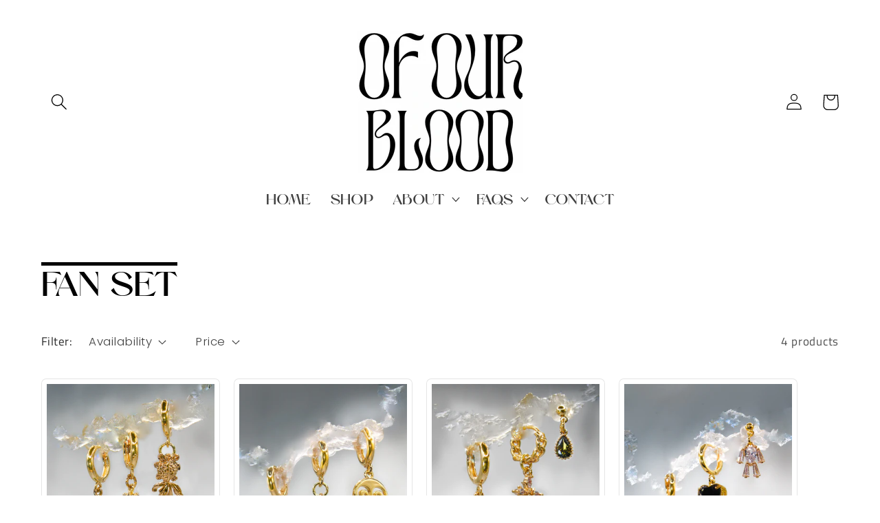

--- FILE ---
content_type: text/html; charset=utf-8
request_url: https://ofourblood.com/collections/fan-set
body_size: 31260
content:
<!doctype html>
<html class="no-js" lang="en">
  <head>
    <meta charset="utf-8">
    <meta http-equiv="X-UA-Compatible" content="IE=edge">
    <meta name="viewport" content="width=device-width,initial-scale=1">
    <meta name="theme-color" content="">
    <link rel="canonical" href="https://ofourblood.com/collections/fan-set"><link rel="preconnect" href="https://fonts.shopifycdn.com" crossorigin><title>
      Fan Set
 &ndash; Of Our Blood</title>

    

    

<meta property="og:site_name" content="Of Our Blood">
<meta property="og:url" content="https://ofourblood.com/collections/fan-set">
<meta property="og:title" content="Fan Set">
<meta property="og:type" content="website">
<meta property="og:description" content="Of Our Blood"><meta property="og:image" content="http://ofourblood.com/cdn/shop/files/661D2B85-F43D-4061-ACCC-D7BED9D21219_ac95a0ff-a206-4a45-9cf9-44961604b023.png?height=628&pad_color=fff&v=1694150024&width=1200">
  <meta property="og:image:secure_url" content="https://ofourblood.com/cdn/shop/files/661D2B85-F43D-4061-ACCC-D7BED9D21219_ac95a0ff-a206-4a45-9cf9-44961604b023.png?height=628&pad_color=fff&v=1694150024&width=1200">
  <meta property="og:image:width" content="1200">
  <meta property="og:image:height" content="628"><meta name="twitter:site" content="@@ofourblood"><meta name="twitter:card" content="summary_large_image">
<meta name="twitter:title" content="Fan Set">
<meta name="twitter:description" content="Of Our Blood">


    <script src="//ofourblood.com/cdn/shop/t/5/assets/constants.js?v=58251544750838685771689728546" defer="defer"></script>
    <script src="//ofourblood.com/cdn/shop/t/5/assets/pubsub.js?v=158357773527763999511689728548" defer="defer"></script>
    <script src="//ofourblood.com/cdn/shop/t/5/assets/global.js?v=139248116715221171191689728547" defer="defer"></script><script src="//ofourblood.com/cdn/shop/t/5/assets/animations.js?v=114255849464433187621689728547" defer="defer"></script><script>window.performance && window.performance.mark && window.performance.mark('shopify.content_for_header.start');</script><meta id="shopify-digital-wallet" name="shopify-digital-wallet" content="/76781125920/digital_wallets/dialog">
<meta name="shopify-checkout-api-token" content="b3e265b1aada5d7ad3476751eca57e31">
<meta id="in-context-paypal-metadata" data-shop-id="76781125920" data-venmo-supported="true" data-environment="production" data-locale="en_US" data-paypal-v4="true" data-currency="USD">
<link rel="alternate" type="application/atom+xml" title="Feed" href="/collections/fan-set.atom" />
<link rel="alternate" type="application/json+oembed" href="https://ofourblood.com/collections/fan-set.oembed">
<script async="async" src="/checkouts/internal/preloads.js?locale=en-US"></script>
<link rel="preconnect" href="https://shop.app" crossorigin="anonymous">
<script async="async" src="https://shop.app/checkouts/internal/preloads.js?locale=en-US&shop_id=76781125920" crossorigin="anonymous"></script>
<script id="apple-pay-shop-capabilities" type="application/json">{"shopId":76781125920,"countryCode":"US","currencyCode":"USD","merchantCapabilities":["supports3DS"],"merchantId":"gid:\/\/shopify\/Shop\/76781125920","merchantName":"Of Our Blood","requiredBillingContactFields":["postalAddress","email","phone"],"requiredShippingContactFields":["postalAddress","email","phone"],"shippingType":"shipping","supportedNetworks":["visa","masterCard","amex","discover","elo","jcb"],"total":{"type":"pending","label":"Of Our Blood","amount":"1.00"},"shopifyPaymentsEnabled":true,"supportsSubscriptions":true}</script>
<script id="shopify-features" type="application/json">{"accessToken":"b3e265b1aada5d7ad3476751eca57e31","betas":["rich-media-storefront-analytics"],"domain":"ofourblood.com","predictiveSearch":true,"shopId":76781125920,"locale":"en"}</script>
<script>var Shopify = Shopify || {};
Shopify.shop = "2d8bda-2.myshopify.com";
Shopify.locale = "en";
Shopify.currency = {"active":"USD","rate":"1.0"};
Shopify.country = "US";
Shopify.theme = {"name":"Craft","id":154723287328,"schema_name":"Craft","schema_version":"10.0.0","theme_store_id":1368,"role":"main"};
Shopify.theme.handle = "null";
Shopify.theme.style = {"id":null,"handle":null};
Shopify.cdnHost = "ofourblood.com/cdn";
Shopify.routes = Shopify.routes || {};
Shopify.routes.root = "/";</script>
<script type="module">!function(o){(o.Shopify=o.Shopify||{}).modules=!0}(window);</script>
<script>!function(o){function n(){var o=[];function n(){o.push(Array.prototype.slice.apply(arguments))}return n.q=o,n}var t=o.Shopify=o.Shopify||{};t.loadFeatures=n(),t.autoloadFeatures=n()}(window);</script>
<script>
  window.ShopifyPay = window.ShopifyPay || {};
  window.ShopifyPay.apiHost = "shop.app\/pay";
  window.ShopifyPay.redirectState = null;
</script>
<script id="shop-js-analytics" type="application/json">{"pageType":"collection"}</script>
<script defer="defer" async type="module" src="//ofourblood.com/cdn/shopifycloud/shop-js/modules/v2/client.init-shop-cart-sync_IZsNAliE.en.esm.js"></script>
<script defer="defer" async type="module" src="//ofourblood.com/cdn/shopifycloud/shop-js/modules/v2/chunk.common_0OUaOowp.esm.js"></script>
<script type="module">
  await import("//ofourblood.com/cdn/shopifycloud/shop-js/modules/v2/client.init-shop-cart-sync_IZsNAliE.en.esm.js");
await import("//ofourblood.com/cdn/shopifycloud/shop-js/modules/v2/chunk.common_0OUaOowp.esm.js");

  window.Shopify.SignInWithShop?.initShopCartSync?.({"fedCMEnabled":true,"windoidEnabled":true});

</script>
<script>
  window.Shopify = window.Shopify || {};
  if (!window.Shopify.featureAssets) window.Shopify.featureAssets = {};
  window.Shopify.featureAssets['shop-js'] = {"shop-cart-sync":["modules/v2/client.shop-cart-sync_DLOhI_0X.en.esm.js","modules/v2/chunk.common_0OUaOowp.esm.js"],"init-fed-cm":["modules/v2/client.init-fed-cm_C6YtU0w6.en.esm.js","modules/v2/chunk.common_0OUaOowp.esm.js"],"shop-button":["modules/v2/client.shop-button_BCMx7GTG.en.esm.js","modules/v2/chunk.common_0OUaOowp.esm.js"],"shop-cash-offers":["modules/v2/client.shop-cash-offers_BT26qb5j.en.esm.js","modules/v2/chunk.common_0OUaOowp.esm.js","modules/v2/chunk.modal_CGo_dVj3.esm.js"],"init-windoid":["modules/v2/client.init-windoid_B9PkRMql.en.esm.js","modules/v2/chunk.common_0OUaOowp.esm.js"],"init-shop-email-lookup-coordinator":["modules/v2/client.init-shop-email-lookup-coordinator_DZkqjsbU.en.esm.js","modules/v2/chunk.common_0OUaOowp.esm.js"],"shop-toast-manager":["modules/v2/client.shop-toast-manager_Di2EnuM7.en.esm.js","modules/v2/chunk.common_0OUaOowp.esm.js"],"shop-login-button":["modules/v2/client.shop-login-button_BtqW_SIO.en.esm.js","modules/v2/chunk.common_0OUaOowp.esm.js","modules/v2/chunk.modal_CGo_dVj3.esm.js"],"avatar":["modules/v2/client.avatar_BTnouDA3.en.esm.js"],"pay-button":["modules/v2/client.pay-button_CWa-C9R1.en.esm.js","modules/v2/chunk.common_0OUaOowp.esm.js"],"init-shop-cart-sync":["modules/v2/client.init-shop-cart-sync_IZsNAliE.en.esm.js","modules/v2/chunk.common_0OUaOowp.esm.js"],"init-customer-accounts":["modules/v2/client.init-customer-accounts_DenGwJTU.en.esm.js","modules/v2/client.shop-login-button_BtqW_SIO.en.esm.js","modules/v2/chunk.common_0OUaOowp.esm.js","modules/v2/chunk.modal_CGo_dVj3.esm.js"],"init-shop-for-new-customer-accounts":["modules/v2/client.init-shop-for-new-customer-accounts_JdHXxpS9.en.esm.js","modules/v2/client.shop-login-button_BtqW_SIO.en.esm.js","modules/v2/chunk.common_0OUaOowp.esm.js","modules/v2/chunk.modal_CGo_dVj3.esm.js"],"init-customer-accounts-sign-up":["modules/v2/client.init-customer-accounts-sign-up_D6__K_p8.en.esm.js","modules/v2/client.shop-login-button_BtqW_SIO.en.esm.js","modules/v2/chunk.common_0OUaOowp.esm.js","modules/v2/chunk.modal_CGo_dVj3.esm.js"],"checkout-modal":["modules/v2/client.checkout-modal_C_ZQDY6s.en.esm.js","modules/v2/chunk.common_0OUaOowp.esm.js","modules/v2/chunk.modal_CGo_dVj3.esm.js"],"shop-follow-button":["modules/v2/client.shop-follow-button_XetIsj8l.en.esm.js","modules/v2/chunk.common_0OUaOowp.esm.js","modules/v2/chunk.modal_CGo_dVj3.esm.js"],"lead-capture":["modules/v2/client.lead-capture_DvA72MRN.en.esm.js","modules/v2/chunk.common_0OUaOowp.esm.js","modules/v2/chunk.modal_CGo_dVj3.esm.js"],"shop-login":["modules/v2/client.shop-login_ClXNxyh6.en.esm.js","modules/v2/chunk.common_0OUaOowp.esm.js","modules/v2/chunk.modal_CGo_dVj3.esm.js"],"payment-terms":["modules/v2/client.payment-terms_CNlwjfZz.en.esm.js","modules/v2/chunk.common_0OUaOowp.esm.js","modules/v2/chunk.modal_CGo_dVj3.esm.js"]};
</script>
<script id="__st">var __st={"a":76781125920,"offset":-18000,"reqid":"2ca30e08-a141-4f00-84e1-4492c2f9a9e7-1768501669","pageurl":"ofourblood.com\/collections\/fan-set","u":"114bdbedfc6f","p":"collection","rtyp":"collection","rid":456894578976};</script>
<script>window.ShopifyPaypalV4VisibilityTracking = true;</script>
<script id="captcha-bootstrap">!function(){'use strict';const t='contact',e='account',n='new_comment',o=[[t,t],['blogs',n],['comments',n],[t,'customer']],c=[[e,'customer_login'],[e,'guest_login'],[e,'recover_customer_password'],[e,'create_customer']],r=t=>t.map((([t,e])=>`form[action*='/${t}']:not([data-nocaptcha='true']) input[name='form_type'][value='${e}']`)).join(','),a=t=>()=>t?[...document.querySelectorAll(t)].map((t=>t.form)):[];function s(){const t=[...o],e=r(t);return a(e)}const i='password',u='form_key',d=['recaptcha-v3-token','g-recaptcha-response','h-captcha-response',i],f=()=>{try{return window.sessionStorage}catch{return}},m='__shopify_v',_=t=>t.elements[u];function p(t,e,n=!1){try{const o=window.sessionStorage,c=JSON.parse(o.getItem(e)),{data:r}=function(t){const{data:e,action:n}=t;return t[m]||n?{data:e,action:n}:{data:t,action:n}}(c);for(const[e,n]of Object.entries(r))t.elements[e]&&(t.elements[e].value=n);n&&o.removeItem(e)}catch(o){console.error('form repopulation failed',{error:o})}}const l='form_type',E='cptcha';function T(t){t.dataset[E]=!0}const w=window,h=w.document,L='Shopify',v='ce_forms',y='captcha';let A=!1;((t,e)=>{const n=(g='f06e6c50-85a8-45c8-87d0-21a2b65856fe',I='https://cdn.shopify.com/shopifycloud/storefront-forms-hcaptcha/ce_storefront_forms_captcha_hcaptcha.v1.5.2.iife.js',D={infoText:'Protected by hCaptcha',privacyText:'Privacy',termsText:'Terms'},(t,e,n)=>{const o=w[L][v],c=o.bindForm;if(c)return c(t,g,e,D).then(n);var r;o.q.push([[t,g,e,D],n]),r=I,A||(h.body.append(Object.assign(h.createElement('script'),{id:'captcha-provider',async:!0,src:r})),A=!0)});var g,I,D;w[L]=w[L]||{},w[L][v]=w[L][v]||{},w[L][v].q=[],w[L][y]=w[L][y]||{},w[L][y].protect=function(t,e){n(t,void 0,e),T(t)},Object.freeze(w[L][y]),function(t,e,n,w,h,L){const[v,y,A,g]=function(t,e,n){const i=e?o:[],u=t?c:[],d=[...i,...u],f=r(d),m=r(i),_=r(d.filter((([t,e])=>n.includes(e))));return[a(f),a(m),a(_),s()]}(w,h,L),I=t=>{const e=t.target;return e instanceof HTMLFormElement?e:e&&e.form},D=t=>v().includes(t);t.addEventListener('submit',(t=>{const e=I(t);if(!e)return;const n=D(e)&&!e.dataset.hcaptchaBound&&!e.dataset.recaptchaBound,o=_(e),c=g().includes(e)&&(!o||!o.value);(n||c)&&t.preventDefault(),c&&!n&&(function(t){try{if(!f())return;!function(t){const e=f();if(!e)return;const n=_(t);if(!n)return;const o=n.value;o&&e.removeItem(o)}(t);const e=Array.from(Array(32),(()=>Math.random().toString(36)[2])).join('');!function(t,e){_(t)||t.append(Object.assign(document.createElement('input'),{type:'hidden',name:u})),t.elements[u].value=e}(t,e),function(t,e){const n=f();if(!n)return;const o=[...t.querySelectorAll(`input[type='${i}']`)].map((({name:t})=>t)),c=[...d,...o],r={};for(const[a,s]of new FormData(t).entries())c.includes(a)||(r[a]=s);n.setItem(e,JSON.stringify({[m]:1,action:t.action,data:r}))}(t,e)}catch(e){console.error('failed to persist form',e)}}(e),e.submit())}));const S=(t,e)=>{t&&!t.dataset[E]&&(n(t,e.some((e=>e===t))),T(t))};for(const o of['focusin','change'])t.addEventListener(o,(t=>{const e=I(t);D(e)&&S(e,y())}));const B=e.get('form_key'),M=e.get(l),P=B&&M;t.addEventListener('DOMContentLoaded',(()=>{const t=y();if(P)for(const e of t)e.elements[l].value===M&&p(e,B);[...new Set([...A(),...v().filter((t=>'true'===t.dataset.shopifyCaptcha))])].forEach((e=>S(e,t)))}))}(h,new URLSearchParams(w.location.search),n,t,e,['guest_login'])})(!0,!0)}();</script>
<script integrity="sha256-4kQ18oKyAcykRKYeNunJcIwy7WH5gtpwJnB7kiuLZ1E=" data-source-attribution="shopify.loadfeatures" defer="defer" src="//ofourblood.com/cdn/shopifycloud/storefront/assets/storefront/load_feature-a0a9edcb.js" crossorigin="anonymous"></script>
<script crossorigin="anonymous" defer="defer" src="//ofourblood.com/cdn/shopifycloud/storefront/assets/shopify_pay/storefront-65b4c6d7.js?v=20250812"></script>
<script data-source-attribution="shopify.dynamic_checkout.dynamic.init">var Shopify=Shopify||{};Shopify.PaymentButton=Shopify.PaymentButton||{isStorefrontPortableWallets:!0,init:function(){window.Shopify.PaymentButton.init=function(){};var t=document.createElement("script");t.src="https://ofourblood.com/cdn/shopifycloud/portable-wallets/latest/portable-wallets.en.js",t.type="module",document.head.appendChild(t)}};
</script>
<script data-source-attribution="shopify.dynamic_checkout.buyer_consent">
  function portableWalletsHideBuyerConsent(e){var t=document.getElementById("shopify-buyer-consent"),n=document.getElementById("shopify-subscription-policy-button");t&&n&&(t.classList.add("hidden"),t.setAttribute("aria-hidden","true"),n.removeEventListener("click",e))}function portableWalletsShowBuyerConsent(e){var t=document.getElementById("shopify-buyer-consent"),n=document.getElementById("shopify-subscription-policy-button");t&&n&&(t.classList.remove("hidden"),t.removeAttribute("aria-hidden"),n.addEventListener("click",e))}window.Shopify?.PaymentButton&&(window.Shopify.PaymentButton.hideBuyerConsent=portableWalletsHideBuyerConsent,window.Shopify.PaymentButton.showBuyerConsent=portableWalletsShowBuyerConsent);
</script>
<script data-source-attribution="shopify.dynamic_checkout.cart.bootstrap">document.addEventListener("DOMContentLoaded",(function(){function t(){return document.querySelector("shopify-accelerated-checkout-cart, shopify-accelerated-checkout")}if(t())Shopify.PaymentButton.init();else{new MutationObserver((function(e,n){t()&&(Shopify.PaymentButton.init(),n.disconnect())})).observe(document.body,{childList:!0,subtree:!0})}}));
</script>
<link id="shopify-accelerated-checkout-styles" rel="stylesheet" media="screen" href="https://ofourblood.com/cdn/shopifycloud/portable-wallets/latest/accelerated-checkout-backwards-compat.css" crossorigin="anonymous">
<style id="shopify-accelerated-checkout-cart">
        #shopify-buyer-consent {
  margin-top: 1em;
  display: inline-block;
  width: 100%;
}

#shopify-buyer-consent.hidden {
  display: none;
}

#shopify-subscription-policy-button {
  background: none;
  border: none;
  padding: 0;
  text-decoration: underline;
  font-size: inherit;
  cursor: pointer;
}

#shopify-subscription-policy-button::before {
  box-shadow: none;
}

      </style>
<script id="sections-script" data-sections="header" defer="defer" src="//ofourblood.com/cdn/shop/t/5/compiled_assets/scripts.js?808"></script>
<script>window.performance && window.performance.mark && window.performance.mark('shopify.content_for_header.end');</script>


    <style data-shopify>
      @font-face {
  font-family: "Titillium Web";
  font-weight: 400;
  font-style: normal;
  font-display: swap;
  src: url("//ofourblood.com/cdn/fonts/titillium_web/titilliumweb_n4.dc3610b1c7b7eb152fc1ddefb77e83a0b84386b3.woff2") format("woff2"),
       url("//ofourblood.com/cdn/fonts/titillium_web/titilliumweb_n4.24dc69d5a89277f2854e112bddfd2c5420fd3973.woff") format("woff");
}

      @font-face {
  font-family: "Titillium Web";
  font-weight: 700;
  font-style: normal;
  font-display: swap;
  src: url("//ofourblood.com/cdn/fonts/titillium_web/titilliumweb_n7.d17ed1f3a767ca2dd9fcaa8710c651c747c3860e.woff2") format("woff2"),
       url("//ofourblood.com/cdn/fonts/titillium_web/titilliumweb_n7.56a12bf435e8401765588d4fbf86b152db29e2a2.woff") format("woff");
}

      @font-face {
  font-family: "Titillium Web";
  font-weight: 400;
  font-style: italic;
  font-display: swap;
  src: url("//ofourblood.com/cdn/fonts/titillium_web/titilliumweb_i4.2e4a288a3b1073a078bbbf883bdf8c1ca2ff0f8f.woff2") format("woff2"),
       url("//ofourblood.com/cdn/fonts/titillium_web/titilliumweb_i4.98dfcf65bc48d5feb68ff42764400055451c917c.woff") format("woff");
}

      @font-face {
  font-family: "Titillium Web";
  font-weight: 700;
  font-style: italic;
  font-display: swap;
  src: url("//ofourblood.com/cdn/fonts/titillium_web/titilliumweb_i7.3e8c9f7c6bca0b0064b77d34a6d297e354571235.woff2") format("woff2"),
       url("//ofourblood.com/cdn/fonts/titillium_web/titilliumweb_i7.163ab44a3549d32affe27b1c25448b75221b890d.woff") format("woff");
}

      @font-face {
  font-family: Poppins;
  font-weight: 200;
  font-style: normal;
  font-display: swap;
  src: url("//ofourblood.com/cdn/fonts/poppins/poppins_n2.99893b093cc6b797a8baf99180056d9e77320b68.woff2") format("woff2"),
       url("//ofourblood.com/cdn/fonts/poppins/poppins_n2.c218f0380a81801a28158673003c167a54d2d69c.woff") format("woff");
}


      
        :root,
        .color-background-1 {
          --color-background: 255,255,255;
        
          --gradient-background: #ffffff;
        
        --color-foreground: 0,0,0;
        --color-shadow: 37,37,37;
        --color-button: 0,0,0;
        --color-button-text: 255,255,255;
        --color-secondary-button: 255,255,255;
        --color-secondary-button-text: 0,0,0;
        --color-link: 0,0,0;
        --color-badge-foreground: 0,0,0;
        --color-badge-background: 255,255,255;
        --color-badge-border: 0,0,0;
        --payment-terms-background-color: rgb(255 255 255);
      }
      
        
        .color-background-2 {
          --color-background: 255,255,255;
        
          --gradient-background: #ffffff;
        
        --color-foreground: 255,255,255;
        --color-shadow: 37,37,37;
        --color-button: 37,37,37;
        --color-button-text: 255,255,255;
        --color-secondary-button: 255,255,255;
        --color-secondary-button-text: 37,37,37;
        --color-link: 37,37,37;
        --color-badge-foreground: 255,255,255;
        --color-badge-background: 255,255,255;
        --color-badge-border: 255,255,255;
        --payment-terms-background-color: rgb(255 255 255);
      }
      
        
        .color-inverse {
          --color-background: 0,0,0;
        
          --gradient-background: #000000;
        
        --color-foreground: 239,236,236;
        --color-shadow: 0,0,0;
        --color-button: 255,255,255;
        --color-button-text: 0,0,0;
        --color-secondary-button: 0,0,0;
        --color-secondary-button-text: 239,236,236;
        --color-link: 239,236,236;
        --color-badge-foreground: 239,236,236;
        --color-badge-background: 0,0,0;
        --color-badge-border: 239,236,236;
        --payment-terms-background-color: rgb(0 0 0);
      }
      
        
        .color-accent-1 {
          --color-background: 41,2,2;
        
          --gradient-background: #290202;
        
        --color-foreground: 239,236,236;
        --color-shadow: 37,37,37;
        --color-button: 255,255,255;
        --color-button-text: 0,0,0;
        --color-secondary-button: 41,2,2;
        --color-secondary-button-text: 255,255,255;
        --color-link: 255,255,255;
        --color-badge-foreground: 239,236,236;
        --color-badge-background: 41,2,2;
        --color-badge-border: 239,236,236;
        --payment-terms-background-color: rgb(41 2 2);
      }
      
        
        .color-accent-2 {
          --color-background: 116,155,233;
        
          --gradient-background: #749be9;
        
        --color-foreground: 239,236,236;
        --color-shadow: 37,37,37;
        --color-button: 239,236,236;
        --color-button-text: 63,81,71;
        --color-secondary-button: 116,155,233;
        --color-secondary-button-text: 239,236,236;
        --color-link: 239,236,236;
        --color-badge-foreground: 239,236,236;
        --color-badge-background: 116,155,233;
        --color-badge-border: 239,236,236;
        --payment-terms-background-color: rgb(116 155 233);
      }
      

      body, .color-background-1, .color-background-2, .color-inverse, .color-accent-1, .color-accent-2 {
        color: rgba(var(--color-foreground), 0.75);
        background-color: rgb(var(--color-background));
      }

      :root {
        --font-body-family: "Titillium Web", sans-serif;
        --font-body-style: normal;
        --font-body-weight: 400;
        --font-body-weight-bold: 700;

        --font-heading-family: Poppins, sans-serif;
        --font-heading-style: normal;
        --font-heading-weight: 200;

        --font-body-scale: 1.2;
        --font-heading-scale: 1.0;

        --media-padding: px;
        --media-border-opacity: 0.1;
        --media-border-width: 0px;
        --media-radius: 6px;
        --media-shadow-opacity: 0.0;
        --media-shadow-horizontal-offset: 0px;
        --media-shadow-vertical-offset: 4px;
        --media-shadow-blur-radius: 5px;
        --media-shadow-visible: 0;

        --page-width: 160rem;
        --page-width-margin: 0rem;

        --product-card-image-padding: 0.6rem;
        --product-card-corner-radius: 0.6rem;
        --product-card-text-alignment: left;
        --product-card-border-width: 0.1rem;
        --product-card-border-opacity: 0.1;
        --product-card-shadow-opacity: 0.0;
        --product-card-shadow-visible: 0;
        --product-card-shadow-horizontal-offset: -1.6rem;
        --product-card-shadow-vertical-offset: -1.0rem;
        --product-card-shadow-blur-radius: 0.5rem;

        --collection-card-image-padding: 0.0rem;
        --collection-card-corner-radius: 0.6rem;
        --collection-card-text-alignment: left;
        --collection-card-border-width: 0.1rem;
        --collection-card-border-opacity: 0.1;
        --collection-card-shadow-opacity: 0.0;
        --collection-card-shadow-visible: 0;
        --collection-card-shadow-horizontal-offset: 0.0rem;
        --collection-card-shadow-vertical-offset: 0.4rem;
        --collection-card-shadow-blur-radius: 0.5rem;

        --blog-card-image-padding: 0.0rem;
        --blog-card-corner-radius: 0.6rem;
        --blog-card-text-alignment: left;
        --blog-card-border-width: 0.1rem;
        --blog-card-border-opacity: 0.1;
        --blog-card-shadow-opacity: 0.0;
        --blog-card-shadow-visible: 0;
        --blog-card-shadow-horizontal-offset: 0.0rem;
        --blog-card-shadow-vertical-offset: 0.4rem;
        --blog-card-shadow-blur-radius: 0.5rem;

        --badge-corner-radius: 0.6rem;

        --popup-border-width: 1px;
        --popup-border-opacity: 0.5;
        --popup-corner-radius: 6px;
        --popup-shadow-opacity: 0.0;
        --popup-shadow-horizontal-offset: 0px;
        --popup-shadow-vertical-offset: 4px;
        --popup-shadow-blur-radius: 5px;

        --drawer-border-width: 1px;
        --drawer-border-opacity: 0.1;
        --drawer-shadow-opacity: 0.0;
        --drawer-shadow-horizontal-offset: 0px;
        --drawer-shadow-vertical-offset: 4px;
        --drawer-shadow-blur-radius: 5px;

        --spacing-sections-desktop: 0px;
        --spacing-sections-mobile: 0px;

        --grid-desktop-vertical-spacing: 20px;
        --grid-desktop-horizontal-spacing: 20px;
        --grid-mobile-vertical-spacing: 10px;
        --grid-mobile-horizontal-spacing: 10px;

        --text-boxes-border-opacity: 0.1;
        --text-boxes-border-width: 0px;
        --text-boxes-radius: 6px;
        --text-boxes-shadow-opacity: 0.0;
        --text-boxes-shadow-visible: 0;
        --text-boxes-shadow-horizontal-offset: 0px;
        --text-boxes-shadow-vertical-offset: 4px;
        --text-boxes-shadow-blur-radius: 5px;

        --buttons-radius: 6px;
        --buttons-radius-outset: 7px;
        --buttons-border-width: 1px;
        --buttons-border-opacity: 1.0;
        --buttons-shadow-opacity: 0.0;
        --buttons-shadow-visible: 0;
        --buttons-shadow-horizontal-offset: 0px;
        --buttons-shadow-vertical-offset: 4px;
        --buttons-shadow-blur-radius: 5px;
        --buttons-border-offset: 0.3px;

        --inputs-radius: 6px;
        --inputs-border-width: 1px;
        --inputs-border-opacity: 0.55;
        --inputs-shadow-opacity: 0.0;
        --inputs-shadow-horizontal-offset: 0px;
        --inputs-margin-offset: 0px;
        --inputs-shadow-vertical-offset: 6px;
        --inputs-shadow-blur-radius: 5px;
        --inputs-radius-outset: 7px;

        --variant-pills-radius: 40px;
        --variant-pills-border-width: 1px;
        --variant-pills-border-opacity: 0.55;
        --variant-pills-shadow-opacity: 0.0;
        --variant-pills-shadow-horizontal-offset: 0px;
        --variant-pills-shadow-vertical-offset: 4px;
        --variant-pills-shadow-blur-radius: 5px;
      }

      *,
      *::before,
      *::after {
        box-sizing: inherit;
      }

      html {
        box-sizing: border-box;
        font-size: calc(var(--font-body-scale) * 62.5%);
        height: 100%;
      }

      body {
        display: grid;
        grid-template-rows: auto auto 1fr auto;
        grid-template-columns: 100%;
        min-height: 100%;
        margin: 0;
        font-size: 1.5rem;
        letter-spacing: 0.06rem;
        line-height: calc(1 + 0.8 / var(--font-body-scale));
        font-family: var(--font-body-family);
        font-style: var(--font-body-style);
        font-weight: var(--font-body-weight);
      }

      @media screen and (min-width: 750px) {
        body {
          font-size: 1.6rem;
        }
      }
    </style>

    <link href="//ofourblood.com/cdn/shop/t/5/assets/base.css?v=87718343794142336371704185470" rel="stylesheet" type="text/css" media="all" />
<link rel="preload" as="font" href="//ofourblood.com/cdn/fonts/titillium_web/titilliumweb_n4.dc3610b1c7b7eb152fc1ddefb77e83a0b84386b3.woff2" type="font/woff2" crossorigin><link rel="preload" as="font" href="//ofourblood.com/cdn/fonts/poppins/poppins_n2.99893b093cc6b797a8baf99180056d9e77320b68.woff2" type="font/woff2" crossorigin><link
        rel="stylesheet"
        href="//ofourblood.com/cdn/shop/t/5/assets/component-predictive-search.css?v=118923337488134913561689728547"
        media="print"
        onload="this.media='all'"
      ><script>
      document.documentElement.className = document.documentElement.className.replace('no-js', 'js');
      if (Shopify.designMode) {
        document.documentElement.classList.add('shopify-design-mode');
      }
    </script>
  <!-- BEGIN app block: shopify://apps/rt-google-fonts-custom-fonts/blocks/app-embed/2caf2c68-0038-455e-b0b9-066a7c2ad923 --><link rel="preload" as="font" href="https://cdn.shopify.com/s/files/1/0767/8112/5920/t/5/assets/abafa1b7ab2dce8e.otf?v=1693025691" type="font/otf" crossorigin><link rel="preload" as="font" href="https://cdn.shopify.com/s/files/1/0767/8112/5920/t/5/assets/224c6698fc11b044.otf?v=1694130822" type="font/otf" crossorigin><link rel="preload" as="font" href="https://cdn.shopify.com/s/files/1/0767/8112/5920/t/5/assets/4d1228b2b730491d.otf?v=1694143130" type="font/otf" crossorigin><link rel="preload" as="font" href="https://cdn.shopify.com/s/files/1/0767/8112/5920/t/5/assets/f58943e4ceb005d6.otf?v=1694143131" type="font/otf" crossorigin><link rel="preload" as="font" href="https://cdn.shopify.com/s/files/1/0767/8112/5920/t/5/assets/4b09ad1f78375278.otf?v=1694143132" type="font/otf" crossorigin><link rel="preload" as="font" href="https://cdn.shopify.com/s/files/1/0767/8112/5920/t/5/assets/55f375dec44f9702.otf?v=1694143133" type="font/otf" crossorigin><link rel="preload" as="font" href="https://cdn.shopify.com/s/files/1/0767/8112/5920/t/5/assets/63d8db16377b4768.otf?v=1694722213" type="font/otf" crossorigin><link rel="preload" as="font" href="https://cdn.shopify.com/s/files/1/0767/8112/5920/t/5/assets/9e296f07a3b8676e.otf?v=1694722214" type="font/otf" crossorigin><link rel="preload" as="font" href="https://cdn.shopify.com/s/files/1/0767/8112/5920/t/5/assets/5d198c3cf859dd75.otf?v=1694723540" type="font/otf" crossorigin><link rel="preload" as="style" href="https://fonts.googleapis.com/css2?family=Poppins:ital,wght@0,300&display=swap">
            <link rel="stylesheet" href="https://fonts.googleapis.com/css2?family=Poppins:ital,wght@0,300&display=swap"><link rel="preload" as="style" href="https://fonts.googleapis.com/css2?family=Poppins:ital,wght@0,600&display=swap">
            <link rel="stylesheet" href="https://fonts.googleapis.com/css2?family=Poppins:ital,wght@0,600&display=swap"><link rel="preconnect" href="https://fonts.gstatic.com" crossorigin><style id="rafp-stylesheet">@font-face{
            font-family:"Font-1693025532037";
            src:url("https:\/\/cdn.shopify.com\/s\/files\/1\/0767\/8112\/5920\/t\/5\/assets\/abafa1b7ab2dce8e.otf?v=1693025691");
            font-display:swap;
          }body,h4,p,li,strong,b,#CollapsibleAccordion-template--19966896570656__f42aa415-d3ed-462a-84b1-b41edf158f17-collapsible_row-3-template--19966896570656__f42aa415-d3ed-462a-84b1-b41edf158f17 H6,#shopify-section-template--19966896570656__f42aa415-d3ed-462a-84b1-b41edf158f17 DIV.color-background-1.gradient DIV.collapsible-content.collapsible-row-layout.isolate DIV.collapsible-content__wrapper.section-template--19966896570656__f42aa415-d3ed-462a-84b1-b41edf158f17-padding DIV.collapsible-content-wrapper-narrow {font-family:"Font-1693025532037";font-size:22px;line-height:1.2em;letter-spacing:1.7px;}@font-face{
            font-family:"Font-1694130620294";
            src:url("https:\/\/cdn.shopify.com\/s\/files\/1\/0767\/8112\/5920\/t\/5\/assets\/224c6698fc11b044.otf?v=1694130822");
            font-display:swap;
          }h1,#ProductInfo-template--19966896439584__main DIV.product__title H1,#ProductInfo-template--19966896439584__main DIV.product__title H1,#shopify-section-template--19966896570656__f42aa415-d3ed-462a-84b1-b41edf158f17 DIV.color-background-1.gradient DIV.collapsible-content.collapsible-row-layout.isolate DIV.collapsible-content__wrapper.section-template--19966896570656__f42aa415-d3ed-462a-84b1-b41edf158f17-padding DIV.collapsible-content-wrapper-narrow DIV.collapsible-content__header.scroll-trigger.animate--slide-in H2.collapsible-content__heading.inline-richtext.h1,#shopify-section-template--19966896570656__12c9ffae-a450-40ec-badb-2c6174d2633b DIV.color-background-1.gradient DIV.collapsible-content.collapsible-row-layout.isolate DIV.collapsible-content__wrapper.section-template--19966896570656__12c9ffae-a450-40ec-badb-2c6174d2633b-padding DIV.collapsible-content-wrapper-narrow DIV.collapsible-content__header.scroll-trigger.animate--slide-in H2.collapsible-content__heading.inline-richtext.h1,#shopify-section-template--19966896570656__e44ab6de-940c-4f06-ba92-f20d24bb4285 DIV.color-background-1.gradient DIV.collapsible-content.collapsible-row-layout.isolate DIV.collapsible-content__wrapper.section-template--19966896570656__e44ab6de-940c-4f06-ba92-f20d24bb4285-padding DIV.collapsible-content-wrapper-narrow DIV.collapsible-content__header.scroll-trigger.animate--slide-in H2.collapsible-content__heading.inline-richtext.h1,#shopify-section-template--19966896570656__main DIV.page-width.page-width--narrow.section-template--19966896570656__main-padding H1.main-page-title.page-title.h0.scroll-trigger.animate--fade-in,#shopify-section-sections--19966896636192__newsletter DIV.newsletter.center DIV.newsletter__wrapper.color-background-1.gradient.content-container.isolate.content-container--full-width.section-sections--19966896636192__newsletter-padding H2.inline-richtext.h1.scroll-trigger.animate--slide-in,#shopify-section-template--19966896308512__main DIV.page-width.page-width--narrow.section-template--19966896308512__main-padding H1.main-page-title.page-title.h0.scroll-trigger.animate--fade-in,#shopify-section-template--19966896406816__main-collection-banner DIV.collection-hero.color-background-1.gradient DIV.collection-hero__inner.page-width.scroll-trigger.animate--fade-in DIV.collection-hero__text-wrapper H1.collection-hero__title,#shopify-section-template--19966896406816__main-collection-banner DIV.collection-hero.color-background-1.gradient DIV.collection-hero__inner.page-width.scroll-trigger.animate--fade-in DIV.collection-hero__text-wrapper H1.collection-hero__title,#shopify-section-template--19966896406816__main-collection-banner DIV.collection-hero.color-background-1.gradient DIV.collection-hero__inner.page-width.scroll-trigger.animate--fade-in DIV.collection-hero__text-wrapper H1.collection-hero__title,#shopify-section-template--20974428979488__f42aa415-d3ed-462a-84b1-b41edf158f17 DIV.color-background-1.gradient DIV.collapsible-content.collapsible-row-layout.isolate DIV.collapsible-content__wrapper.section-template--20974428979488__f42aa415-d3ed-462a-84b1-b41edf158f17-padding DIV.collapsible-content-wrapper-narrow DIV.collapsible-content__header.scroll-trigger.animate--slide-in H2.collapsible-content__heading.inline-richtext.h1,#shopify-section-template--20974462370080__12c9ffae-a450-40ec-badb-2c6174d2633b DIV.color-background-1.gradient DIV.collapsible-content.collapsible-row-layout.isolate DIV.collapsible-content__wrapper.section-template--20974462370080__12c9ffae-a450-40ec-badb-2c6174d2633b-padding DIV.collapsible-content-wrapper-narrow DIV.collapsible-content__header.scroll-trigger.animate--slide-in H2.collapsible-content__heading.inline-richtext.h1,#shopify-section-template--20974465777952__f42aa415-d3ed-462a-84b1-b41edf158f17 DIV.color-background-1.gradient DIV.collapsible-content.collapsible-row-layout.isolate DIV.collapsible-content__wrapper.section-template--20974465777952__f42aa415-d3ed-462a-84b1-b41edf158f17-padding DIV.collapsible-content-wrapper-narrow DIV.collapsible-content__header.scroll-trigger.animate--slide-in H2.collapsible-content__heading.inline-richtext.h1,#shopify-section-template--20974464139552__e44ab6de-940c-4f06-ba92-f20d24bb4285 DIV.color-background-1.gradient DIV.collapsible-content.collapsible-row-layout.isolate DIV.collapsible-content__wrapper.section-template--20974464139552__e44ab6de-940c-4f06-ba92-f20d24bb4285-padding DIV.collapsible-content-wrapper-narrow DIV.collapsible-content__header.scroll-trigger.animate--slide-in H2.collapsible-content__heading.inline-richtext.h1,#Banner-template--19966896472352__f5cc6870-44d7-47b4-af57-342da9d48d78 DIV.banner__content.banner__content--top-right.page-width.scroll-trigger.animate--slide-in DIV.banner__box.content-container.content-container--full-width-mobile.color-inverse.gradient H2.banner__heading.inline-richtext.h0,#ImageWithText--template--19966896472352__30e7c8c8-4310-4842-b562-3319fbb91545 H2.image-with-text__heading.inline-richtext.h1,#ImageWithText--template--20974346731808__0d3d69b0-ee43-4152-b98e-894aed76f41c H2.image-with-text__heading.inline-richtext.h1,#shopify-section-template--20974346731808__863f7736-0257-46aa-b875-ca5d62b34d7e DIV.multicolumn.color-background-1.gradient.background-primary DIV.page-width.section-template--20974346731808__863f7736-0257-46aa-b875-ca5d62b34d7e-padding.isolate.scroll-trigger.animate--slide-in DIV.title-wrapper-with-link.title-wrapper--self-padded-mobile.title-wrapper--no-top-margin H2.title.inline-richtext.h1,#ImageWithText--template--20974346731808__677b7c5d-1ffd-405b-b3f1-ed7c1d5d2775 H2.image-with-text__heading.inline-richtext.h1,#shopify-section-template--21642924228896__863f7736-0257-46aa-b875-ca5d62b34d7e DIV.multicolumn.color-background-1.gradient.background-primary DIV.page-width.section-template--21642924228896__863f7736-0257-46aa-b875-ca5d62b34d7e-padding.isolate.scroll-trigger.animate--slide-in DIV.title-wrapper-with-link.title-wrapper--self-padded-mobile.title-wrapper--no-top-margin H2.title.inline-richtext.h0,#shopify-section-template--21642924228896__863f7736-0257-46aa-b875-ca5d62b34d7e DIV.multicolumn.color-background-1.gradient.background-none DIV.page-width.section-template--21642924228896__863f7736-0257-46aa-b875-ca5d62b34d7e-padding.isolate.scroll-trigger.animate--slide-in DIV.title-wrapper-with-link.title-wrapper--self-padded-mobile.title-wrapper--no-top-margin H2.title.inline-richtext.h0,#shopify-section-template--21642924228896__3e3b80ec-e27e-4146-b0cb-8d2ea93d6ef9 DIV.multirow.section-template--21642924228896__3e3b80ec-e27e-4146-b0cb-8d2ea93d6ef9-padding.gradient.color-background-1 DIV.multirow__inner.page-width DIV.image-with-text.isolate.collapse-padding.scroll-trigger.animate--slide-in DIV.image-with-text__grid.grid.grid--gapless.grid--1-col.grid--2-col-tablet DIV.image-with-text__text-item.grid__item DIV.image-with-text__content.image-with-text__content--middle.image-with-text__content--desktop-left.image-with-text__content--mobile-left.image-with-text__content--medium.content-container H2.image-with-text__heading.h0.rte,#shopify-section-template--21642924228896__3e3b80ec-e27e-4146-b0cb-8d2ea93d6ef9 DIV.multirow.section-template--21642924228896__3e3b80ec-e27e-4146-b0cb-8d2ea93d6ef9-padding.gradient.color-background-1 DIV.multirow__inner.page-width DIV.image-with-text.isolate.collapse-padding.scroll-trigger.animate--slide-in DIV.image-with-text__grid.grid.grid--gapless.grid--1-col.grid--2-col-tablet.image-with-text__grid--reverse DIV.image-with-text__text-item.grid__item DIV.image-with-text__content.image-with-text__content--middle.image-with-text__content--desktop-left.image-with-text__content--mobile-left.image-with-text__content--medium.content-container H2.image-with-text__heading.h0.rte,#shopify-section-template--21642924228896__3e3b80ec-e27e-4146-b0cb-8d2ea93d6ef9 DIV.multirow.section-template--21642924228896__3e3b80ec-e27e-4146-b0cb-8d2ea93d6ef9-padding.gradient.color-background-1 DIV.multirow__inner.page-width DIV.image-with-text.isolate.collapse-padding.scroll-trigger.animate--slide-in DIV.image-with-text__grid.grid.grid--gapless.grid--1-col.grid--2-col-tablet DIV.image-with-text__text-item.grid__item DIV.image-with-text__content.image-with-text__content--middle.image-with-text__content--desktop-left.image-with-text__content--mobile-left.image-with-text__content--medium.content-container H2.image-with-text__heading.h0.rte {font-family:"Font-1694130620294";font-size:54px;line-height:1.2em;letter-spacing:0px;text-decoration:overline;}@font-face{
            font-family:"Font-1694134574686";
            src:url("https:\/\/cdn.shopify.com\/s\/files\/1\/0767\/8112\/5920\/t\/5\/assets\/4d1228b2b730491d.otf?v=1694143130");
            font-display:swap;
          }#Banner-template--19966896472352__f5cc6870-44d7-47b4-af57-342da9d48d78 DIV.banner__content.banner__content--top-right.page-width.scroll-trigger.animate--slide-in DIV.banner__box.content-container.content-container--full-width-mobile.color-inverse.gradient H2.banner__heading.inline-richtext.h0,#Banner-template--19966896472352__f5cc6870-44d7-47b4-af57-342da9d48d78 DIV.banner__content.banner__content--top-right.page-width.scroll-trigger.animate--slide-in DIV.banner__box.content-container.content-container--full-width-mobile.color-inverse.gradient H2.banner__heading.inline-richtext.h0 {font-family:"Font-1694134574686";font-size:34px;line-height:1.2em;letter-spacing:6.1px;}@font-face{
            font-family:"Font-1694134769463";
            src:url("https:\/\/cdn.shopify.com\/s\/files\/1\/0767\/8112\/5920\/t\/5\/assets\/f58943e4ceb005d6.otf?v=1694143131");
            font-display:swap;
          }#HeaderMenu-home SPAN.header__active-menu-item,#HeaderMenu-shop SPAN,#HeaderMenu-contact SPAN,#HeaderMenu-faqs SPAN,#HeaderMenu-home SPAN,#ProductInfo-template--19966896439584__main DIV.product__description.rte.quick-add-hidden H1 STRONG,#ProductInfo-template--19966896439584__main DIV.product__description.rte.quick-add-hidden P STRONG {font-family:"Font-1694134769463";font-size:26px;line-height:1.2em;letter-spacing:3px;font-style:normal;}@font-face{
            font-family:"Font-1694136314626";
            src:url("https:\/\/cdn.shopify.com\/s\/files\/1\/0767\/8112\/5920\/t\/5\/assets\/4b09ad1f78375278.otf?v=1694143132");
            font-display:swap;
          }#Summary-template--19966896439584__c90c5260-2eff-4dd1-9a4a-c7b33b9ffd6d-collapsible_row-1-template--19966896439584__c90c5260-2eff-4dd1-9a4a-c7b33b9ffd6d H3.accordion__title.inline-richtext.h4,#Summary-template--19966896439584__c90c5260-2eff-4dd1-9a4a-c7b33b9ffd6d-collapsible_row-2-template--19966896439584__c90c5260-2eff-4dd1-9a4a-c7b33b9ffd6d H3.accordion__title.inline-richtext.h4,#Summary-template--19966896439584__c90c5260-2eff-4dd1-9a4a-c7b33b9ffd6d-collapsible_row-3-template--19966896439584__c90c5260-2eff-4dd1-9a4a-c7b33b9ffd6d H3.accordion__title.inline-richtext.h4,#ProductInfo-template--19966896439584__main DIV.product__description.rte.quick-add-hidden P STRONG,#ProductInfo-template--19966896439584__main DIV.product__description.rte.quick-add-hidden H1 STRONG,#Banner-template--19966896472352__f5cc6870-44d7-47b4-af57-342da9d48d78 DIV.banner__content.banner__content--top-right.page-width.scroll-trigger.animate--slide-in DIV.banner__box.content-container.content-container--full-width-mobile.color-inverse.gradient H2.banner__heading.inline-richtext.h0,#Slide-template--20974346731808__863f7736-0257-46aa-b875-ca5d62b34d7e-1 DIV.multicolumn-card.content-container DIV.multicolumn-card__info H3.inline-richtext,#Slide-template--20974346731808__863f7736-0257-46aa-b875-ca5d62b34d7e-2 DIV.multicolumn-card.content-container DIV.multicolumn-card__info H3.inline-richtext,#Slide-template--20974346731808__863f7736-0257-46aa-b875-ca5d62b34d7e-3 DIV.multicolumn-card.content-container DIV.multicolumn-card__info H3.inline-richtext,#Slide-template--21642924228896__863f7736-0257-46aa-b875-ca5d62b34d7e-1 DIV.multicolumn-card.content-container DIV.multicolumn-card__info H3.inline-richtext,#Slide-template--21642924228896__863f7736-0257-46aa-b875-ca5d62b34d7e-2 DIV.multicolumn-card.content-container DIV.multicolumn-card__info H3.inline-richtext,#Slide-template--21642924228896__863f7736-0257-46aa-b875-ca5d62b34d7e-3 DIV.multicolumn-card.content-container DIV.multicolumn-card__info H3.inline-richtext {font-family:"Font-1694136314626";font-size:28px;line-height:1.2em;letter-spacing:1.2px;}@font-face{
            font-family:"Font-1694143023899";
            src:url("https:\/\/cdn.shopify.com\/s\/files\/1\/0767\/8112\/5920\/t\/5\/assets\/55f375dec44f9702.otf?v=1694143133");
            font-display:swap;
          }#HeaderMenu-home SPAN.header__active-menu-item,#HeaderMenu-shop SPAN,#HeaderMenu-contact SPAN,#HeaderMenu-faqs SPAN,#HeaderMenu-home SPAN,#HeaderMenu-about-us SPAN,#HeaderMenu-about SPAN {font-family:"Font-1694143023899";font-size:23px;line-height:1.2em;letter-spacing:0px;}@font-face{
            font-family:"Font-1694721812073";
            src:url("https:\/\/cdn.shopify.com\/s\/files\/1\/0767\/8112\/5920\/t\/5\/assets\/63d8db16377b4768.otf?v=1694722213");
            font-display:swap;
          }#shopify-section-template--19966896472352__0b920abb-2ffa-405e-a275-a0438153a329 DIV.color-background-1.isolate.gradient DIV.collection.section-template--19966896472352__0b920abb-2ffa-405e-a275-a0438153a329-padding DIV.collection__title.title-wrapper.title-wrapper--no-top-margin.page-width.title-wrapper--self-padded-tablet-down H2.title.inline-richtext.h2.scroll-trigger.animate--slide-in,#shopify-section-template--19966896472352__e3c8a696-1050-43ca-b0a6-de166ce44793 DIV.color-background-1.isolate.gradient DIV.collection.section-template--19966896472352__e3c8a696-1050-43ca-b0a6-de166ce44793-padding DIV.collection__title.title-wrapper.title-wrapper--no-top-margin.page-width.title-wrapper--self-padded-tablet-down H2.title.inline-richtext.h2.scroll-trigger.animate--slide-in,#shopify-section-template--19966896472352__cd2e85b9-3829-4966-af54-63c87ed129a3 DIV.color-background-1.isolate.gradient DIV.collection.section-template--19966896472352__cd2e85b9-3829-4966-af54-63c87ed129a3-padding DIV.collection__title.title-wrapper.title-wrapper--no-top-margin.page-width.title-wrapper--self-padded-tablet-down H2.title.inline-richtext.h2.scroll-trigger.animate--slide-in,#Summary-template--19966896570656__f42aa415-d3ed-462a-84b1-b41edf158f17-collapsible_row-2-template--19966896570656__f42aa415-d3ed-462a-84b1-b41edf158f17 H3.accordion__title.inline-richtext.h4,#Summary-template--19966896570656__f42aa415-d3ed-462a-84b1-b41edf158f17-collapsible_row-1-template--19966896570656__f42aa415-d3ed-462a-84b1-b41edf158f17 H3.accordion__title.inline-richtext.h4,#Summary-template--19966896570656__f42aa415-d3ed-462a-84b1-b41edf158f17-collapsible_row-4-template--19966896570656__f42aa415-d3ed-462a-84b1-b41edf158f17,#Summary-template--19966896570656__f42aa415-d3ed-462a-84b1-b41edf158f17-collapsible_row-3-template--19966896570656__f42aa415-d3ed-462a-84b1-b41edf158f17,#Summary-template--19966896570656__f42aa415-d3ed-462a-84b1-b41edf158f17-collapsible_row-4-template--19966896570656__f42aa415-d3ed-462a-84b1-b41edf158f17,#Summary-template--19966896570656__12c9ffae-a450-40ec-badb-2c6174d2633b-collapsible_row-1-template--19966896570656__12c9ffae-a450-40ec-badb-2c6174d2633b H3.accordion__title.inline-richtext.h4,#Summary-template--19966896570656__12c9ffae-a450-40ec-badb-2c6174d2633b-collapsible_row-2-template--19966896570656__12c9ffae-a450-40ec-badb-2c6174d2633b,#Summary-template--19966896570656__12c9ffae-a450-40ec-badb-2c6174d2633b-collapsible_row-3-template--19966896570656__12c9ffae-a450-40ec-badb-2c6174d2633b H3.accordion__title.inline-richtext.h4,#Summary-template--19966896570656__12c9ffae-a450-40ec-badb-2c6174d2633b-collapsible_row-2-template--19966896570656__12c9ffae-a450-40ec-badb-2c6174d2633b H3.accordion__title.inline-richtext.h4,#Summary-template--19966896570656__f42aa415-d3ed-462a-84b1-b41edf158f17-collapsible_row-3-template--19966896570656__f42aa415-d3ed-462a-84b1-b41edf158f17 H3.accordion__title.inline-richtext.h4,#Summary-template--19966896570656__f42aa415-d3ed-462a-84b1-b41edf158f17-collapsible_row-4-template--19966896570656__f42aa415-d3ed-462a-84b1-b41edf158f17 H3.accordion__title.inline-richtext.h4,#Summary-template--19966896570656__12c9ffae-a450-40ec-badb-2c6174d2633b-collapsible_row-2-template--19966896570656__12c9ffae-a450-40ec-badb-2c6174d2633b H3.accordion__title.inline-richtext.h4,#Summary-template--19966896570656__e44ab6de-940c-4f06-ba92-f20d24bb4285-collapsible_row-1-template--19966896570656__e44ab6de-940c-4f06-ba92-f20d24bb4285,#Summary-template--19966896570656__e44ab6de-940c-4f06-ba92-f20d24bb4285-collapsible_row-3-template--19966896570656__e44ab6de-940c-4f06-ba92-f20d24bb4285 H3.accordion__title.inline-richtext.h4,#Summary-template--19966896570656__e44ab6de-940c-4f06-ba92-f20d24bb4285-collapsible_row-1-template--19966896570656__e44ab6de-940c-4f06-ba92-f20d24bb4285 H3.accordion__title.inline-richtext.h4,#ProductInfo-template--19966896439584__main P.product__text.inline-richtext,#Summary-template--19966896570656__f42aa415-d3ed-462a-84b1-b41edf158f17-collapsible_row-2-template--20974428979488__f42aa415-d3ed-462a-84b1-b41edf158f17 H3.accordion__title.inline-richtext.h4,#Summary-template--19966896570656__f42aa415-d3ed-462a-84b1-b41edf158f17-collapsible_row-1-template--20974428979488__f42aa415-d3ed-462a-84b1-b41edf158f17 H3.accordion__title.inline-richtext.h4,#Summary-template--19966896570656__f42aa415-d3ed-462a-84b1-b41edf158f17-collapsible_row-3-template--20974428979488__f42aa415-d3ed-462a-84b1-b41edf158f17 H3.accordion__title.inline-richtext.h4,#Summary-template--19966896570656__f42aa415-d3ed-462a-84b1-b41edf158f17-collapsible_row-4-template--20974428979488__f42aa415-d3ed-462a-84b1-b41edf158f17 H3.accordion__title.inline-richtext.h4,#Summary-template--19966896570656__12c9ffae-a450-40ec-badb-2c6174d2633b-collapsible_row-1-template--20974462370080__12c9ffae-a450-40ec-badb-2c6174d2633b H3.accordion__title.inline-richtext.h4,#Summary-template--19966896570656__12c9ffae-a450-40ec-badb-2c6174d2633b-collapsible_row-2-template--20974462370080__12c9ffae-a450-40ec-badb-2c6174d2633b H3.accordion__title.inline-richtext.h4,#Summary-template--19966896570656__12c9ffae-a450-40ec-badb-2c6174d2633b-collapsible_row-3-template--20974462370080__12c9ffae-a450-40ec-badb-2c6174d2633b H3.accordion__title.inline-richtext.h4,#Summary-template--19966896570656__f42aa415-d3ed-462a-84b1-b41edf158f17-collapsible_row-2-template--20974465777952__f42aa415-d3ed-462a-84b1-b41edf158f17 H3.accordion__title.inline-richtext.h4,#Summary-template--19966896570656__f42aa415-d3ed-462a-84b1-b41edf158f17-collapsible_row-1-template--20974465777952__f42aa415-d3ed-462a-84b1-b41edf158f17 H3.accordion__title.inline-richtext.h4,#Summary-template--19966896570656__f42aa415-d3ed-462a-84b1-b41edf158f17-collapsible_row-3-template--20974465777952__f42aa415-d3ed-462a-84b1-b41edf158f17 H3.accordion__title.inline-richtext.h4,#Summary-template--19966896570656__f42aa415-d3ed-462a-84b1-b41edf158f17-collapsible_row-4-template--20974465777952__f42aa415-d3ed-462a-84b1-b41edf158f17 H3.accordion__title.inline-richtext.h4,#Summary-template--19966896570656__e44ab6de-940c-4f06-ba92-f20d24bb4285-collapsible_row-1-template--20974464139552__e44ab6de-940c-4f06-ba92-f20d24bb4285 H3.accordion__title.inline-richtext.h4,#Summary-template--19966896570656__e44ab6de-940c-4f06-ba92-f20d24bb4285-collapsible_row-3-template--20974464139552__e44ab6de-940c-4f06-ba92-f20d24bb4285 H3.accordion__title.inline-richtext.h4 {font-family:"Font-1694721812073";font-size:24px;line-height:1.2em;letter-spacing:2px;}@font-face{
            font-family:"Font-1694722085251";
            src:url("https:\/\/cdn.shopify.com\/s\/files\/1\/0767\/8112\/5920\/t\/5\/assets\/9e296f07a3b8676e.otf?v=1694722214");
            font-display:swap;
          }a {font-family:"Font-1694722085251";font-size:28px;line-height:1.2em;letter-spacing:0px;text-transform:uppercase;}@font-face{
            font-family:"Font-1694722367916";
            src:url("https:\/\/cdn.shopify.com\/s\/files\/1\/0767\/8112\/5920\/t\/5\/assets\/5d198c3cf859dd75.otf?v=1694723540");
            font-display:swap;
          }a {font-family:"Font-1694722367916";font-size:20px;line-height:1.2em;letter-spacing:0px;}body,p {font-family:"Poppins";font-weight:300;
        font-style:normal;font-size:18px;line-height:1.4em;letter-spacing:1.7px;}strong,b {font-family:"Poppins";font-weight:600;
        font-style:normal;font-size:19px;line-height:1.4em;letter-spacing:1.7px;}@media screen and (max-width: 749px) {body,h4,p,li,strong,b,#CollapsibleAccordion-template--19966896570656__f42aa415-d3ed-462a-84b1-b41edf158f17-collapsible_row-3-template--19966896570656__f42aa415-d3ed-462a-84b1-b41edf158f17 H6,#shopify-section-template--19966896570656__f42aa415-d3ed-462a-84b1-b41edf158f17 DIV.color-background-1.gradient DIV.collapsible-content.collapsible-row-layout.isolate DIV.collapsible-content__wrapper.section-template--19966896570656__f42aa415-d3ed-462a-84b1-b41edf158f17-padding DIV.collapsible-content-wrapper-narrow {font-size:16px;}h1,#ProductInfo-template--19966896439584__main DIV.product__title H1,#ProductInfo-template--19966896439584__main DIV.product__title H1,#shopify-section-template--19966896570656__f42aa415-d3ed-462a-84b1-b41edf158f17 DIV.color-background-1.gradient DIV.collapsible-content.collapsible-row-layout.isolate DIV.collapsible-content__wrapper.section-template--19966896570656__f42aa415-d3ed-462a-84b1-b41edf158f17-padding DIV.collapsible-content-wrapper-narrow DIV.collapsible-content__header.scroll-trigger.animate--slide-in H2.collapsible-content__heading.inline-richtext.h1,#shopify-section-template--19966896570656__12c9ffae-a450-40ec-badb-2c6174d2633b DIV.color-background-1.gradient DIV.collapsible-content.collapsible-row-layout.isolate DIV.collapsible-content__wrapper.section-template--19966896570656__12c9ffae-a450-40ec-badb-2c6174d2633b-padding DIV.collapsible-content-wrapper-narrow DIV.collapsible-content__header.scroll-trigger.animate--slide-in H2.collapsible-content__heading.inline-richtext.h1,#shopify-section-template--19966896570656__e44ab6de-940c-4f06-ba92-f20d24bb4285 DIV.color-background-1.gradient DIV.collapsible-content.collapsible-row-layout.isolate DIV.collapsible-content__wrapper.section-template--19966896570656__e44ab6de-940c-4f06-ba92-f20d24bb4285-padding DIV.collapsible-content-wrapper-narrow DIV.collapsible-content__header.scroll-trigger.animate--slide-in H2.collapsible-content__heading.inline-richtext.h1,#shopify-section-template--19966896570656__main DIV.page-width.page-width--narrow.section-template--19966896570656__main-padding H1.main-page-title.page-title.h0.scroll-trigger.animate--fade-in,#shopify-section-sections--19966896636192__newsletter DIV.newsletter.center DIV.newsletter__wrapper.color-background-1.gradient.content-container.isolate.content-container--full-width.section-sections--19966896636192__newsletter-padding H2.inline-richtext.h1.scroll-trigger.animate--slide-in,#shopify-section-template--19966896308512__main DIV.page-width.page-width--narrow.section-template--19966896308512__main-padding H1.main-page-title.page-title.h0.scroll-trigger.animate--fade-in,#shopify-section-template--19966896406816__main-collection-banner DIV.collection-hero.color-background-1.gradient DIV.collection-hero__inner.page-width.scroll-trigger.animate--fade-in DIV.collection-hero__text-wrapper H1.collection-hero__title,#shopify-section-template--19966896406816__main-collection-banner DIV.collection-hero.color-background-1.gradient DIV.collection-hero__inner.page-width.scroll-trigger.animate--fade-in DIV.collection-hero__text-wrapper H1.collection-hero__title,#shopify-section-template--19966896406816__main-collection-banner DIV.collection-hero.color-background-1.gradient DIV.collection-hero__inner.page-width.scroll-trigger.animate--fade-in DIV.collection-hero__text-wrapper H1.collection-hero__title,#shopify-section-template--20974428979488__f42aa415-d3ed-462a-84b1-b41edf158f17 DIV.color-background-1.gradient DIV.collapsible-content.collapsible-row-layout.isolate DIV.collapsible-content__wrapper.section-template--20974428979488__f42aa415-d3ed-462a-84b1-b41edf158f17-padding DIV.collapsible-content-wrapper-narrow DIV.collapsible-content__header.scroll-trigger.animate--slide-in H2.collapsible-content__heading.inline-richtext.h1,#shopify-section-template--20974462370080__12c9ffae-a450-40ec-badb-2c6174d2633b DIV.color-background-1.gradient DIV.collapsible-content.collapsible-row-layout.isolate DIV.collapsible-content__wrapper.section-template--20974462370080__12c9ffae-a450-40ec-badb-2c6174d2633b-padding DIV.collapsible-content-wrapper-narrow DIV.collapsible-content__header.scroll-trigger.animate--slide-in H2.collapsible-content__heading.inline-richtext.h1,#shopify-section-template--20974465777952__f42aa415-d3ed-462a-84b1-b41edf158f17 DIV.color-background-1.gradient DIV.collapsible-content.collapsible-row-layout.isolate DIV.collapsible-content__wrapper.section-template--20974465777952__f42aa415-d3ed-462a-84b1-b41edf158f17-padding DIV.collapsible-content-wrapper-narrow DIV.collapsible-content__header.scroll-trigger.animate--slide-in H2.collapsible-content__heading.inline-richtext.h1,#shopify-section-template--20974464139552__e44ab6de-940c-4f06-ba92-f20d24bb4285 DIV.color-background-1.gradient DIV.collapsible-content.collapsible-row-layout.isolate DIV.collapsible-content__wrapper.section-template--20974464139552__e44ab6de-940c-4f06-ba92-f20d24bb4285-padding DIV.collapsible-content-wrapper-narrow DIV.collapsible-content__header.scroll-trigger.animate--slide-in H2.collapsible-content__heading.inline-richtext.h1,#Banner-template--19966896472352__f5cc6870-44d7-47b4-af57-342da9d48d78 DIV.banner__content.banner__content--top-right.page-width.scroll-trigger.animate--slide-in DIV.banner__box.content-container.content-container--full-width-mobile.color-inverse.gradient H2.banner__heading.inline-richtext.h0,#ImageWithText--template--19966896472352__30e7c8c8-4310-4842-b562-3319fbb91545 H2.image-with-text__heading.inline-richtext.h1,#ImageWithText--template--20974346731808__0d3d69b0-ee43-4152-b98e-894aed76f41c H2.image-with-text__heading.inline-richtext.h1,#shopify-section-template--20974346731808__863f7736-0257-46aa-b875-ca5d62b34d7e DIV.multicolumn.color-background-1.gradient.background-primary DIV.page-width.section-template--20974346731808__863f7736-0257-46aa-b875-ca5d62b34d7e-padding.isolate.scroll-trigger.animate--slide-in DIV.title-wrapper-with-link.title-wrapper--self-padded-mobile.title-wrapper--no-top-margin H2.title.inline-richtext.h1,#ImageWithText--template--20974346731808__677b7c5d-1ffd-405b-b3f1-ed7c1d5d2775 H2.image-with-text__heading.inline-richtext.h1,#shopify-section-template--21642924228896__863f7736-0257-46aa-b875-ca5d62b34d7e DIV.multicolumn.color-background-1.gradient.background-primary DIV.page-width.section-template--21642924228896__863f7736-0257-46aa-b875-ca5d62b34d7e-padding.isolate.scroll-trigger.animate--slide-in DIV.title-wrapper-with-link.title-wrapper--self-padded-mobile.title-wrapper--no-top-margin H2.title.inline-richtext.h0,#shopify-section-template--21642924228896__863f7736-0257-46aa-b875-ca5d62b34d7e DIV.multicolumn.color-background-1.gradient.background-none DIV.page-width.section-template--21642924228896__863f7736-0257-46aa-b875-ca5d62b34d7e-padding.isolate.scroll-trigger.animate--slide-in DIV.title-wrapper-with-link.title-wrapper--self-padded-mobile.title-wrapper--no-top-margin H2.title.inline-richtext.h0,#shopify-section-template--21642924228896__3e3b80ec-e27e-4146-b0cb-8d2ea93d6ef9 DIV.multirow.section-template--21642924228896__3e3b80ec-e27e-4146-b0cb-8d2ea93d6ef9-padding.gradient.color-background-1 DIV.multirow__inner.page-width DIV.image-with-text.isolate.collapse-padding.scroll-trigger.animate--slide-in DIV.image-with-text__grid.grid.grid--gapless.grid--1-col.grid--2-col-tablet DIV.image-with-text__text-item.grid__item DIV.image-with-text__content.image-with-text__content--middle.image-with-text__content--desktop-left.image-with-text__content--mobile-left.image-with-text__content--medium.content-container H2.image-with-text__heading.h0.rte,#shopify-section-template--21642924228896__3e3b80ec-e27e-4146-b0cb-8d2ea93d6ef9 DIV.multirow.section-template--21642924228896__3e3b80ec-e27e-4146-b0cb-8d2ea93d6ef9-padding.gradient.color-background-1 DIV.multirow__inner.page-width DIV.image-with-text.isolate.collapse-padding.scroll-trigger.animate--slide-in DIV.image-with-text__grid.grid.grid--gapless.grid--1-col.grid--2-col-tablet.image-with-text__grid--reverse DIV.image-with-text__text-item.grid__item DIV.image-with-text__content.image-with-text__content--middle.image-with-text__content--desktop-left.image-with-text__content--mobile-left.image-with-text__content--medium.content-container H2.image-with-text__heading.h0.rte,#shopify-section-template--21642924228896__3e3b80ec-e27e-4146-b0cb-8d2ea93d6ef9 DIV.multirow.section-template--21642924228896__3e3b80ec-e27e-4146-b0cb-8d2ea93d6ef9-padding.gradient.color-background-1 DIV.multirow__inner.page-width DIV.image-with-text.isolate.collapse-padding.scroll-trigger.animate--slide-in DIV.image-with-text__grid.grid.grid--gapless.grid--1-col.grid--2-col-tablet DIV.image-with-text__text-item.grid__item DIV.image-with-text__content.image-with-text__content--middle.image-with-text__content--desktop-left.image-with-text__content--mobile-left.image-with-text__content--medium.content-container H2.image-with-text__heading.h0.rte {font-size:40px;}#Banner-template--19966896472352__f5cc6870-44d7-47b4-af57-342da9d48d78 DIV.banner__content.banner__content--top-right.page-width.scroll-trigger.animate--slide-in DIV.banner__box.content-container.content-container--full-width-mobile.color-inverse.gradient H2.banner__heading.inline-richtext.h0,#Banner-template--19966896472352__f5cc6870-44d7-47b4-af57-342da9d48d78 DIV.banner__content.banner__content--top-right.page-width.scroll-trigger.animate--slide-in DIV.banner__box.content-container.content-container--full-width-mobile.color-inverse.gradient H2.banner__heading.inline-richtext.h0 {font-size:25px;}#HeaderMenu-home SPAN.header__active-menu-item,#HeaderMenu-shop SPAN,#HeaderMenu-contact SPAN,#HeaderMenu-faqs SPAN,#HeaderMenu-home SPAN,#ProductInfo-template--19966896439584__main DIV.product__description.rte.quick-add-hidden H1 STRONG,#ProductInfo-template--19966896439584__main DIV.product__description.rte.quick-add-hidden P STRONG {font-size:19px;}#Summary-template--19966896439584__c90c5260-2eff-4dd1-9a4a-c7b33b9ffd6d-collapsible_row-1-template--19966896439584__c90c5260-2eff-4dd1-9a4a-c7b33b9ffd6d H3.accordion__title.inline-richtext.h4,#Summary-template--19966896439584__c90c5260-2eff-4dd1-9a4a-c7b33b9ffd6d-collapsible_row-2-template--19966896439584__c90c5260-2eff-4dd1-9a4a-c7b33b9ffd6d H3.accordion__title.inline-richtext.h4,#Summary-template--19966896439584__c90c5260-2eff-4dd1-9a4a-c7b33b9ffd6d-collapsible_row-3-template--19966896439584__c90c5260-2eff-4dd1-9a4a-c7b33b9ffd6d H3.accordion__title.inline-richtext.h4,#ProductInfo-template--19966896439584__main DIV.product__description.rte.quick-add-hidden P STRONG,#ProductInfo-template--19966896439584__main DIV.product__description.rte.quick-add-hidden H1 STRONG,#Banner-template--19966896472352__f5cc6870-44d7-47b4-af57-342da9d48d78 DIV.banner__content.banner__content--top-right.page-width.scroll-trigger.animate--slide-in DIV.banner__box.content-container.content-container--full-width-mobile.color-inverse.gradient H2.banner__heading.inline-richtext.h0,#Slide-template--20974346731808__863f7736-0257-46aa-b875-ca5d62b34d7e-1 DIV.multicolumn-card.content-container DIV.multicolumn-card__info H3.inline-richtext,#Slide-template--20974346731808__863f7736-0257-46aa-b875-ca5d62b34d7e-2 DIV.multicolumn-card.content-container DIV.multicolumn-card__info H3.inline-richtext,#Slide-template--20974346731808__863f7736-0257-46aa-b875-ca5d62b34d7e-3 DIV.multicolumn-card.content-container DIV.multicolumn-card__info H3.inline-richtext,#Slide-template--21642924228896__863f7736-0257-46aa-b875-ca5d62b34d7e-1 DIV.multicolumn-card.content-container DIV.multicolumn-card__info H3.inline-richtext,#Slide-template--21642924228896__863f7736-0257-46aa-b875-ca5d62b34d7e-2 DIV.multicolumn-card.content-container DIV.multicolumn-card__info H3.inline-richtext,#Slide-template--21642924228896__863f7736-0257-46aa-b875-ca5d62b34d7e-3 DIV.multicolumn-card.content-container DIV.multicolumn-card__info H3.inline-richtext {font-size:21px;}#HeaderMenu-home SPAN.header__active-menu-item,#HeaderMenu-shop SPAN,#HeaderMenu-contact SPAN,#HeaderMenu-faqs SPAN,#HeaderMenu-home SPAN,#HeaderMenu-about-us SPAN,#HeaderMenu-about SPAN {font-size:17px;}#shopify-section-template--19966896472352__0b920abb-2ffa-405e-a275-a0438153a329 DIV.color-background-1.isolate.gradient DIV.collection.section-template--19966896472352__0b920abb-2ffa-405e-a275-a0438153a329-padding DIV.collection__title.title-wrapper.title-wrapper--no-top-margin.page-width.title-wrapper--self-padded-tablet-down H2.title.inline-richtext.h2.scroll-trigger.animate--slide-in,#shopify-section-template--19966896472352__e3c8a696-1050-43ca-b0a6-de166ce44793 DIV.color-background-1.isolate.gradient DIV.collection.section-template--19966896472352__e3c8a696-1050-43ca-b0a6-de166ce44793-padding DIV.collection__title.title-wrapper.title-wrapper--no-top-margin.page-width.title-wrapper--self-padded-tablet-down H2.title.inline-richtext.h2.scroll-trigger.animate--slide-in,#shopify-section-template--19966896472352__cd2e85b9-3829-4966-af54-63c87ed129a3 DIV.color-background-1.isolate.gradient DIV.collection.section-template--19966896472352__cd2e85b9-3829-4966-af54-63c87ed129a3-padding DIV.collection__title.title-wrapper.title-wrapper--no-top-margin.page-width.title-wrapper--self-padded-tablet-down H2.title.inline-richtext.h2.scroll-trigger.animate--slide-in,#Summary-template--19966896570656__f42aa415-d3ed-462a-84b1-b41edf158f17-collapsible_row-2-template--19966896570656__f42aa415-d3ed-462a-84b1-b41edf158f17 H3.accordion__title.inline-richtext.h4,#Summary-template--19966896570656__f42aa415-d3ed-462a-84b1-b41edf158f17-collapsible_row-1-template--19966896570656__f42aa415-d3ed-462a-84b1-b41edf158f17 H3.accordion__title.inline-richtext.h4,#Summary-template--19966896570656__f42aa415-d3ed-462a-84b1-b41edf158f17-collapsible_row-4-template--19966896570656__f42aa415-d3ed-462a-84b1-b41edf158f17,#Summary-template--19966896570656__f42aa415-d3ed-462a-84b1-b41edf158f17-collapsible_row-3-template--19966896570656__f42aa415-d3ed-462a-84b1-b41edf158f17,#Summary-template--19966896570656__f42aa415-d3ed-462a-84b1-b41edf158f17-collapsible_row-4-template--19966896570656__f42aa415-d3ed-462a-84b1-b41edf158f17,#Summary-template--19966896570656__12c9ffae-a450-40ec-badb-2c6174d2633b-collapsible_row-1-template--19966896570656__12c9ffae-a450-40ec-badb-2c6174d2633b H3.accordion__title.inline-richtext.h4,#Summary-template--19966896570656__12c9ffae-a450-40ec-badb-2c6174d2633b-collapsible_row-2-template--19966896570656__12c9ffae-a450-40ec-badb-2c6174d2633b,#Summary-template--19966896570656__12c9ffae-a450-40ec-badb-2c6174d2633b-collapsible_row-3-template--19966896570656__12c9ffae-a450-40ec-badb-2c6174d2633b H3.accordion__title.inline-richtext.h4,#Summary-template--19966896570656__12c9ffae-a450-40ec-badb-2c6174d2633b-collapsible_row-2-template--19966896570656__12c9ffae-a450-40ec-badb-2c6174d2633b H3.accordion__title.inline-richtext.h4,#Summary-template--19966896570656__f42aa415-d3ed-462a-84b1-b41edf158f17-collapsible_row-3-template--19966896570656__f42aa415-d3ed-462a-84b1-b41edf158f17 H3.accordion__title.inline-richtext.h4,#Summary-template--19966896570656__f42aa415-d3ed-462a-84b1-b41edf158f17-collapsible_row-4-template--19966896570656__f42aa415-d3ed-462a-84b1-b41edf158f17 H3.accordion__title.inline-richtext.h4,#Summary-template--19966896570656__12c9ffae-a450-40ec-badb-2c6174d2633b-collapsible_row-2-template--19966896570656__12c9ffae-a450-40ec-badb-2c6174d2633b H3.accordion__title.inline-richtext.h4,#Summary-template--19966896570656__e44ab6de-940c-4f06-ba92-f20d24bb4285-collapsible_row-1-template--19966896570656__e44ab6de-940c-4f06-ba92-f20d24bb4285,#Summary-template--19966896570656__e44ab6de-940c-4f06-ba92-f20d24bb4285-collapsible_row-3-template--19966896570656__e44ab6de-940c-4f06-ba92-f20d24bb4285 H3.accordion__title.inline-richtext.h4,#Summary-template--19966896570656__e44ab6de-940c-4f06-ba92-f20d24bb4285-collapsible_row-1-template--19966896570656__e44ab6de-940c-4f06-ba92-f20d24bb4285 H3.accordion__title.inline-richtext.h4,#ProductInfo-template--19966896439584__main P.product__text.inline-richtext,#Summary-template--19966896570656__f42aa415-d3ed-462a-84b1-b41edf158f17-collapsible_row-2-template--20974428979488__f42aa415-d3ed-462a-84b1-b41edf158f17 H3.accordion__title.inline-richtext.h4,#Summary-template--19966896570656__f42aa415-d3ed-462a-84b1-b41edf158f17-collapsible_row-1-template--20974428979488__f42aa415-d3ed-462a-84b1-b41edf158f17 H3.accordion__title.inline-richtext.h4,#Summary-template--19966896570656__f42aa415-d3ed-462a-84b1-b41edf158f17-collapsible_row-3-template--20974428979488__f42aa415-d3ed-462a-84b1-b41edf158f17 H3.accordion__title.inline-richtext.h4,#Summary-template--19966896570656__f42aa415-d3ed-462a-84b1-b41edf158f17-collapsible_row-4-template--20974428979488__f42aa415-d3ed-462a-84b1-b41edf158f17 H3.accordion__title.inline-richtext.h4,#Summary-template--19966896570656__12c9ffae-a450-40ec-badb-2c6174d2633b-collapsible_row-1-template--20974462370080__12c9ffae-a450-40ec-badb-2c6174d2633b H3.accordion__title.inline-richtext.h4,#Summary-template--19966896570656__12c9ffae-a450-40ec-badb-2c6174d2633b-collapsible_row-2-template--20974462370080__12c9ffae-a450-40ec-badb-2c6174d2633b H3.accordion__title.inline-richtext.h4,#Summary-template--19966896570656__12c9ffae-a450-40ec-badb-2c6174d2633b-collapsible_row-3-template--20974462370080__12c9ffae-a450-40ec-badb-2c6174d2633b H3.accordion__title.inline-richtext.h4,#Summary-template--19966896570656__f42aa415-d3ed-462a-84b1-b41edf158f17-collapsible_row-2-template--20974465777952__f42aa415-d3ed-462a-84b1-b41edf158f17 H3.accordion__title.inline-richtext.h4,#Summary-template--19966896570656__f42aa415-d3ed-462a-84b1-b41edf158f17-collapsible_row-1-template--20974465777952__f42aa415-d3ed-462a-84b1-b41edf158f17 H3.accordion__title.inline-richtext.h4,#Summary-template--19966896570656__f42aa415-d3ed-462a-84b1-b41edf158f17-collapsible_row-3-template--20974465777952__f42aa415-d3ed-462a-84b1-b41edf158f17 H3.accordion__title.inline-richtext.h4,#Summary-template--19966896570656__f42aa415-d3ed-462a-84b1-b41edf158f17-collapsible_row-4-template--20974465777952__f42aa415-d3ed-462a-84b1-b41edf158f17 H3.accordion__title.inline-richtext.h4,#Summary-template--19966896570656__e44ab6de-940c-4f06-ba92-f20d24bb4285-collapsible_row-1-template--20974464139552__e44ab6de-940c-4f06-ba92-f20d24bb4285 H3.accordion__title.inline-richtext.h4,#Summary-template--19966896570656__e44ab6de-940c-4f06-ba92-f20d24bb4285-collapsible_row-3-template--20974464139552__e44ab6de-940c-4f06-ba92-f20d24bb4285 H3.accordion__title.inline-richtext.h4 {font-size:18px;}a {font-size:21px;}a {font-size:15px;}body,p {font-size:13px;}strong,b {font-size:14px;}}
    </style>
<!-- END app block --><script src="https://cdn.shopify.com/extensions/9829290c-2b6c-4517-a42f-0d6eacabb442/1.1.0/assets/font.js" type="text/javascript" defer="defer"></script>
<link href="https://cdn.shopify.com/extensions/9829290c-2b6c-4517-a42f-0d6eacabb442/1.1.0/assets/font.css" rel="stylesheet" type="text/css" media="all">
<link href="https://monorail-edge.shopifysvc.com" rel="dns-prefetch">
<script>(function(){if ("sendBeacon" in navigator && "performance" in window) {try {var session_token_from_headers = performance.getEntriesByType('navigation')[0].serverTiming.find(x => x.name == '_s').description;} catch {var session_token_from_headers = undefined;}var session_cookie_matches = document.cookie.match(/_shopify_s=([^;]*)/);var session_token_from_cookie = session_cookie_matches && session_cookie_matches.length === 2 ? session_cookie_matches[1] : "";var session_token = session_token_from_headers || session_token_from_cookie || "";function handle_abandonment_event(e) {var entries = performance.getEntries().filter(function(entry) {return /monorail-edge.shopifysvc.com/.test(entry.name);});if (!window.abandonment_tracked && entries.length === 0) {window.abandonment_tracked = true;var currentMs = Date.now();var navigation_start = performance.timing.navigationStart;var payload = {shop_id: 76781125920,url: window.location.href,navigation_start,duration: currentMs - navigation_start,session_token,page_type: "collection"};window.navigator.sendBeacon("https://monorail-edge.shopifysvc.com/v1/produce", JSON.stringify({schema_id: "online_store_buyer_site_abandonment/1.1",payload: payload,metadata: {event_created_at_ms: currentMs,event_sent_at_ms: currentMs}}));}}window.addEventListener('pagehide', handle_abandonment_event);}}());</script>
<script id="web-pixels-manager-setup">(function e(e,d,r,n,o){if(void 0===o&&(o={}),!Boolean(null===(a=null===(i=window.Shopify)||void 0===i?void 0:i.analytics)||void 0===a?void 0:a.replayQueue)){var i,a;window.Shopify=window.Shopify||{};var t=window.Shopify;t.analytics=t.analytics||{};var s=t.analytics;s.replayQueue=[],s.publish=function(e,d,r){return s.replayQueue.push([e,d,r]),!0};try{self.performance.mark("wpm:start")}catch(e){}var l=function(){var e={modern:/Edge?\/(1{2}[4-9]|1[2-9]\d|[2-9]\d{2}|\d{4,})\.\d+(\.\d+|)|Firefox\/(1{2}[4-9]|1[2-9]\d|[2-9]\d{2}|\d{4,})\.\d+(\.\d+|)|Chrom(ium|e)\/(9{2}|\d{3,})\.\d+(\.\d+|)|(Maci|X1{2}).+ Version\/(15\.\d+|(1[6-9]|[2-9]\d|\d{3,})\.\d+)([,.]\d+|)( \(\w+\)|)( Mobile\/\w+|) Safari\/|Chrome.+OPR\/(9{2}|\d{3,})\.\d+\.\d+|(CPU[ +]OS|iPhone[ +]OS|CPU[ +]iPhone|CPU IPhone OS|CPU iPad OS)[ +]+(15[._]\d+|(1[6-9]|[2-9]\d|\d{3,})[._]\d+)([._]\d+|)|Android:?[ /-](13[3-9]|1[4-9]\d|[2-9]\d{2}|\d{4,})(\.\d+|)(\.\d+|)|Android.+Firefox\/(13[5-9]|1[4-9]\d|[2-9]\d{2}|\d{4,})\.\d+(\.\d+|)|Android.+Chrom(ium|e)\/(13[3-9]|1[4-9]\d|[2-9]\d{2}|\d{4,})\.\d+(\.\d+|)|SamsungBrowser\/([2-9]\d|\d{3,})\.\d+/,legacy:/Edge?\/(1[6-9]|[2-9]\d|\d{3,})\.\d+(\.\d+|)|Firefox\/(5[4-9]|[6-9]\d|\d{3,})\.\d+(\.\d+|)|Chrom(ium|e)\/(5[1-9]|[6-9]\d|\d{3,})\.\d+(\.\d+|)([\d.]+$|.*Safari\/(?![\d.]+ Edge\/[\d.]+$))|(Maci|X1{2}).+ Version\/(10\.\d+|(1[1-9]|[2-9]\d|\d{3,})\.\d+)([,.]\d+|)( \(\w+\)|)( Mobile\/\w+|) Safari\/|Chrome.+OPR\/(3[89]|[4-9]\d|\d{3,})\.\d+\.\d+|(CPU[ +]OS|iPhone[ +]OS|CPU[ +]iPhone|CPU IPhone OS|CPU iPad OS)[ +]+(10[._]\d+|(1[1-9]|[2-9]\d|\d{3,})[._]\d+)([._]\d+|)|Android:?[ /-](13[3-9]|1[4-9]\d|[2-9]\d{2}|\d{4,})(\.\d+|)(\.\d+|)|Mobile Safari.+OPR\/([89]\d|\d{3,})\.\d+\.\d+|Android.+Firefox\/(13[5-9]|1[4-9]\d|[2-9]\d{2}|\d{4,})\.\d+(\.\d+|)|Android.+Chrom(ium|e)\/(13[3-9]|1[4-9]\d|[2-9]\d{2}|\d{4,})\.\d+(\.\d+|)|Android.+(UC? ?Browser|UCWEB|U3)[ /]?(15\.([5-9]|\d{2,})|(1[6-9]|[2-9]\d|\d{3,})\.\d+)\.\d+|SamsungBrowser\/(5\.\d+|([6-9]|\d{2,})\.\d+)|Android.+MQ{2}Browser\/(14(\.(9|\d{2,})|)|(1[5-9]|[2-9]\d|\d{3,})(\.\d+|))(\.\d+|)|K[Aa][Ii]OS\/(3\.\d+|([4-9]|\d{2,})\.\d+)(\.\d+|)/},d=e.modern,r=e.legacy,n=navigator.userAgent;return n.match(d)?"modern":n.match(r)?"legacy":"unknown"}(),u="modern"===l?"modern":"legacy",c=(null!=n?n:{modern:"",legacy:""})[u],f=function(e){return[e.baseUrl,"/wpm","/b",e.hashVersion,"modern"===e.buildTarget?"m":"l",".js"].join("")}({baseUrl:d,hashVersion:r,buildTarget:u}),m=function(e){var d=e.version,r=e.bundleTarget,n=e.surface,o=e.pageUrl,i=e.monorailEndpoint;return{emit:function(e){var a=e.status,t=e.errorMsg,s=(new Date).getTime(),l=JSON.stringify({metadata:{event_sent_at_ms:s},events:[{schema_id:"web_pixels_manager_load/3.1",payload:{version:d,bundle_target:r,page_url:o,status:a,surface:n,error_msg:t},metadata:{event_created_at_ms:s}}]});if(!i)return console&&console.warn&&console.warn("[Web Pixels Manager] No Monorail endpoint provided, skipping logging."),!1;try{return self.navigator.sendBeacon.bind(self.navigator)(i,l)}catch(e){}var u=new XMLHttpRequest;try{return u.open("POST",i,!0),u.setRequestHeader("Content-Type","text/plain"),u.send(l),!0}catch(e){return console&&console.warn&&console.warn("[Web Pixels Manager] Got an unhandled error while logging to Monorail."),!1}}}}({version:r,bundleTarget:l,surface:e.surface,pageUrl:self.location.href,monorailEndpoint:e.monorailEndpoint});try{o.browserTarget=l,function(e){var d=e.src,r=e.async,n=void 0===r||r,o=e.onload,i=e.onerror,a=e.sri,t=e.scriptDataAttributes,s=void 0===t?{}:t,l=document.createElement("script"),u=document.querySelector("head"),c=document.querySelector("body");if(l.async=n,l.src=d,a&&(l.integrity=a,l.crossOrigin="anonymous"),s)for(var f in s)if(Object.prototype.hasOwnProperty.call(s,f))try{l.dataset[f]=s[f]}catch(e){}if(o&&l.addEventListener("load",o),i&&l.addEventListener("error",i),u)u.appendChild(l);else{if(!c)throw new Error("Did not find a head or body element to append the script");c.appendChild(l)}}({src:f,async:!0,onload:function(){if(!function(){var e,d;return Boolean(null===(d=null===(e=window.Shopify)||void 0===e?void 0:e.analytics)||void 0===d?void 0:d.initialized)}()){var d=window.webPixelsManager.init(e)||void 0;if(d){var r=window.Shopify.analytics;r.replayQueue.forEach((function(e){var r=e[0],n=e[1],o=e[2];d.publishCustomEvent(r,n,o)})),r.replayQueue=[],r.publish=d.publishCustomEvent,r.visitor=d.visitor,r.initialized=!0}}},onerror:function(){return m.emit({status:"failed",errorMsg:"".concat(f," has failed to load")})},sri:function(e){var d=/^sha384-[A-Za-z0-9+/=]+$/;return"string"==typeof e&&d.test(e)}(c)?c:"",scriptDataAttributes:o}),m.emit({status:"loading"})}catch(e){m.emit({status:"failed",errorMsg:(null==e?void 0:e.message)||"Unknown error"})}}})({shopId: 76781125920,storefrontBaseUrl: "https://ofourblood.com",extensionsBaseUrl: "https://extensions.shopifycdn.com/cdn/shopifycloud/web-pixels-manager",monorailEndpoint: "https://monorail-edge.shopifysvc.com/unstable/produce_batch",surface: "storefront-renderer",enabledBetaFlags: ["2dca8a86"],webPixelsConfigList: [{"id":"shopify-app-pixel","configuration":"{}","eventPayloadVersion":"v1","runtimeContext":"STRICT","scriptVersion":"0450","apiClientId":"shopify-pixel","type":"APP","privacyPurposes":["ANALYTICS","MARKETING"]},{"id":"shopify-custom-pixel","eventPayloadVersion":"v1","runtimeContext":"LAX","scriptVersion":"0450","apiClientId":"shopify-pixel","type":"CUSTOM","privacyPurposes":["ANALYTICS","MARKETING"]}],isMerchantRequest: false,initData: {"shop":{"name":"Of Our Blood","paymentSettings":{"currencyCode":"USD"},"myshopifyDomain":"2d8bda-2.myshopify.com","countryCode":"US","storefrontUrl":"https:\/\/ofourblood.com"},"customer":null,"cart":null,"checkout":null,"productVariants":[],"purchasingCompany":null},},"https://ofourblood.com/cdn","fcfee988w5aeb613cpc8e4bc33m6693e112",{"modern":"","legacy":""},{"shopId":"76781125920","storefrontBaseUrl":"https:\/\/ofourblood.com","extensionBaseUrl":"https:\/\/extensions.shopifycdn.com\/cdn\/shopifycloud\/web-pixels-manager","surface":"storefront-renderer","enabledBetaFlags":"[\"2dca8a86\"]","isMerchantRequest":"false","hashVersion":"fcfee988w5aeb613cpc8e4bc33m6693e112","publish":"custom","events":"[[\"page_viewed\",{}],[\"collection_viewed\",{\"collection\":{\"id\":\"456894578976\",\"title\":\"Fan Set\",\"productVariants\":[{\"price\":{\"amount\":45.0,\"currencyCode\":\"USD\"},\"product\":{\"title\":\"Jaded\",\"vendor\":\"Of Our Blood\",\"id\":\"8299355111712\",\"untranslatedTitle\":\"Jaded\",\"url\":\"\/products\/jade-dream\",\"type\":\"\"},\"id\":\"45204313997600\",\"image\":{\"src\":\"\/\/ofourblood.com\/cdn\/shop\/files\/Jadednew.jpg?v=1700125437\"},\"sku\":\"\",\"title\":\"Default Title\",\"untranslatedTitle\":\"Default Title\"},{\"price\":{\"amount\":45.0,\"currencyCode\":\"USD\"},\"product\":{\"title\":\"Cabbage Patch Doll\",\"vendor\":\"Of Our Blood\",\"id\":\"8387563716896\",\"untranslatedTitle\":\"Cabbage Patch Doll\",\"url\":\"\/products\/cabbage-patch\",\"type\":\"\"},\"id\":\"45480890859808\",\"image\":{\"src\":\"\/\/ofourblood.com\/cdn\/shop\/files\/96B6BFC8-20EA-4500-AF47-5D753ADD43CD.jpg?v=1704831075\"},\"sku\":\"\",\"title\":\"Default Title\",\"untranslatedTitle\":\"Default Title\"},{\"price\":{\"amount\":55.0,\"currencyCode\":\"USD\"},\"product\":{\"title\":\"Unholy Delights\",\"vendor\":\"Of Our Blood\",\"id\":\"8299353342240\",\"untranslatedTitle\":\"Unholy Delights\",\"url\":\"\/products\/unholy-delights\",\"type\":\"\"},\"id\":\"45204309541152\",\"image\":{\"src\":\"\/\/ofourblood.com\/cdn\/shop\/files\/unholyneww.jpg?v=1700126213\"},\"sku\":\"\",\"title\":\"Default Title\",\"untranslatedTitle\":\"Default Title\"},{\"price\":{\"amount\":55.0,\"currencyCode\":\"USD\"},\"product\":{\"title\":\"B F F L\",\"vendor\":\"Of Our Blood\",\"id\":\"8299356258592\",\"untranslatedTitle\":\"B F F L\",\"url\":\"\/products\/bffl\",\"type\":\"\"},\"id\":\"45204320092448\",\"image\":{\"src\":\"\/\/ofourblood.com\/cdn\/shop\/files\/D59B8F44-0A4E-48A4-88F9-20A1CCED27E8.jpg?v=1704785335\"},\"sku\":\"\",\"title\":\"Default Title\",\"untranslatedTitle\":\"Default Title\"}]}}]]"});</script><script>
  window.ShopifyAnalytics = window.ShopifyAnalytics || {};
  window.ShopifyAnalytics.meta = window.ShopifyAnalytics.meta || {};
  window.ShopifyAnalytics.meta.currency = 'USD';
  var meta = {"products":[{"id":8299355111712,"gid":"gid:\/\/shopify\/Product\/8299355111712","vendor":"Of Our Blood","type":"","handle":"jade-dream","variants":[{"id":45204313997600,"price":4500,"name":"Jaded","public_title":null,"sku":""}],"remote":false},{"id":8387563716896,"gid":"gid:\/\/shopify\/Product\/8387563716896","vendor":"Of Our Blood","type":"","handle":"cabbage-patch","variants":[{"id":45480890859808,"price":4500,"name":"Cabbage Patch Doll","public_title":null,"sku":""}],"remote":false},{"id":8299353342240,"gid":"gid:\/\/shopify\/Product\/8299353342240","vendor":"Of Our Blood","type":"","handle":"unholy-delights","variants":[{"id":45204309541152,"price":5500,"name":"Unholy Delights","public_title":null,"sku":""}],"remote":false},{"id":8299356258592,"gid":"gid:\/\/shopify\/Product\/8299356258592","vendor":"Of Our Blood","type":"","handle":"bffl","variants":[{"id":45204320092448,"price":5500,"name":"B F F L","public_title":null,"sku":""}],"remote":false}],"page":{"pageType":"collection","resourceType":"collection","resourceId":456894578976,"requestId":"2ca30e08-a141-4f00-84e1-4492c2f9a9e7-1768501669"}};
  for (var attr in meta) {
    window.ShopifyAnalytics.meta[attr] = meta[attr];
  }
</script>
<script class="analytics">
  (function () {
    var customDocumentWrite = function(content) {
      var jquery = null;

      if (window.jQuery) {
        jquery = window.jQuery;
      } else if (window.Checkout && window.Checkout.$) {
        jquery = window.Checkout.$;
      }

      if (jquery) {
        jquery('body').append(content);
      }
    };

    var hasLoggedConversion = function(token) {
      if (token) {
        return document.cookie.indexOf('loggedConversion=' + token) !== -1;
      }
      return false;
    }

    var setCookieIfConversion = function(token) {
      if (token) {
        var twoMonthsFromNow = new Date(Date.now());
        twoMonthsFromNow.setMonth(twoMonthsFromNow.getMonth() + 2);

        document.cookie = 'loggedConversion=' + token + '; expires=' + twoMonthsFromNow;
      }
    }

    var trekkie = window.ShopifyAnalytics.lib = window.trekkie = window.trekkie || [];
    if (trekkie.integrations) {
      return;
    }
    trekkie.methods = [
      'identify',
      'page',
      'ready',
      'track',
      'trackForm',
      'trackLink'
    ];
    trekkie.factory = function(method) {
      return function() {
        var args = Array.prototype.slice.call(arguments);
        args.unshift(method);
        trekkie.push(args);
        return trekkie;
      };
    };
    for (var i = 0; i < trekkie.methods.length; i++) {
      var key = trekkie.methods[i];
      trekkie[key] = trekkie.factory(key);
    }
    trekkie.load = function(config) {
      trekkie.config = config || {};
      trekkie.config.initialDocumentCookie = document.cookie;
      var first = document.getElementsByTagName('script')[0];
      var script = document.createElement('script');
      script.type = 'text/javascript';
      script.onerror = function(e) {
        var scriptFallback = document.createElement('script');
        scriptFallback.type = 'text/javascript';
        scriptFallback.onerror = function(error) {
                var Monorail = {
      produce: function produce(monorailDomain, schemaId, payload) {
        var currentMs = new Date().getTime();
        var event = {
          schema_id: schemaId,
          payload: payload,
          metadata: {
            event_created_at_ms: currentMs,
            event_sent_at_ms: currentMs
          }
        };
        return Monorail.sendRequest("https://" + monorailDomain + "/v1/produce", JSON.stringify(event));
      },
      sendRequest: function sendRequest(endpointUrl, payload) {
        // Try the sendBeacon API
        if (window && window.navigator && typeof window.navigator.sendBeacon === 'function' && typeof window.Blob === 'function' && !Monorail.isIos12()) {
          var blobData = new window.Blob([payload], {
            type: 'text/plain'
          });

          if (window.navigator.sendBeacon(endpointUrl, blobData)) {
            return true;
          } // sendBeacon was not successful

        } // XHR beacon

        var xhr = new XMLHttpRequest();

        try {
          xhr.open('POST', endpointUrl);
          xhr.setRequestHeader('Content-Type', 'text/plain');
          xhr.send(payload);
        } catch (e) {
          console.log(e);
        }

        return false;
      },
      isIos12: function isIos12() {
        return window.navigator.userAgent.lastIndexOf('iPhone; CPU iPhone OS 12_') !== -1 || window.navigator.userAgent.lastIndexOf('iPad; CPU OS 12_') !== -1;
      }
    };
    Monorail.produce('monorail-edge.shopifysvc.com',
      'trekkie_storefront_load_errors/1.1',
      {shop_id: 76781125920,
      theme_id: 154723287328,
      app_name: "storefront",
      context_url: window.location.href,
      source_url: "//ofourblood.com/cdn/s/trekkie.storefront.cd680fe47e6c39ca5d5df5f0a32d569bc48c0f27.min.js"});

        };
        scriptFallback.async = true;
        scriptFallback.src = '//ofourblood.com/cdn/s/trekkie.storefront.cd680fe47e6c39ca5d5df5f0a32d569bc48c0f27.min.js';
        first.parentNode.insertBefore(scriptFallback, first);
      };
      script.async = true;
      script.src = '//ofourblood.com/cdn/s/trekkie.storefront.cd680fe47e6c39ca5d5df5f0a32d569bc48c0f27.min.js';
      first.parentNode.insertBefore(script, first);
    };
    trekkie.load(
      {"Trekkie":{"appName":"storefront","development":false,"defaultAttributes":{"shopId":76781125920,"isMerchantRequest":null,"themeId":154723287328,"themeCityHash":"12473204779660552554","contentLanguage":"en","currency":"USD","eventMetadataId":"eb97012e-ead9-4244-8f33-64f8ed7f4811"},"isServerSideCookieWritingEnabled":true,"monorailRegion":"shop_domain","enabledBetaFlags":["65f19447"]},"Session Attribution":{},"S2S":{"facebookCapiEnabled":false,"source":"trekkie-storefront-renderer","apiClientId":580111}}
    );

    var loaded = false;
    trekkie.ready(function() {
      if (loaded) return;
      loaded = true;

      window.ShopifyAnalytics.lib = window.trekkie;

      var originalDocumentWrite = document.write;
      document.write = customDocumentWrite;
      try { window.ShopifyAnalytics.merchantGoogleAnalytics.call(this); } catch(error) {};
      document.write = originalDocumentWrite;

      window.ShopifyAnalytics.lib.page(null,{"pageType":"collection","resourceType":"collection","resourceId":456894578976,"requestId":"2ca30e08-a141-4f00-84e1-4492c2f9a9e7-1768501669","shopifyEmitted":true});

      var match = window.location.pathname.match(/checkouts\/(.+)\/(thank_you|post_purchase)/)
      var token = match? match[1]: undefined;
      if (!hasLoggedConversion(token)) {
        setCookieIfConversion(token);
        window.ShopifyAnalytics.lib.track("Viewed Product Category",{"currency":"USD","category":"Collection: fan-set","collectionName":"fan-set","collectionId":456894578976,"nonInteraction":true},undefined,undefined,{"shopifyEmitted":true});
      }
    });


        var eventsListenerScript = document.createElement('script');
        eventsListenerScript.async = true;
        eventsListenerScript.src = "//ofourblood.com/cdn/shopifycloud/storefront/assets/shop_events_listener-3da45d37.js";
        document.getElementsByTagName('head')[0].appendChild(eventsListenerScript);

})();</script>
<script
  defer
  src="https://ofourblood.com/cdn/shopifycloud/perf-kit/shopify-perf-kit-3.0.3.min.js"
  data-application="storefront-renderer"
  data-shop-id="76781125920"
  data-render-region="gcp-us-central1"
  data-page-type="collection"
  data-theme-instance-id="154723287328"
  data-theme-name="Craft"
  data-theme-version="10.0.0"
  data-monorail-region="shop_domain"
  data-resource-timing-sampling-rate="10"
  data-shs="true"
  data-shs-beacon="true"
  data-shs-export-with-fetch="true"
  data-shs-logs-sample-rate="1"
  data-shs-beacon-endpoint="https://ofourblood.com/api/collect"
></script>
</head>

  <body class="gradient">
    <a class="skip-to-content-link button visually-hidden" href="#MainContent">
      Skip to content
    </a><!-- BEGIN sections: header-group -->
<div id="shopify-section-sections--19966896603424__header" class="shopify-section shopify-section-group-header-group section-header"><link rel="stylesheet" href="//ofourblood.com/cdn/shop/t/5/assets/component-list-menu.css?v=151968516119678728991689728548" media="print" onload="this.media='all'">
<link rel="stylesheet" href="//ofourblood.com/cdn/shop/t/5/assets/component-search.css?v=130382253973794904871689728547" media="print" onload="this.media='all'">
<link rel="stylesheet" href="//ofourblood.com/cdn/shop/t/5/assets/component-menu-drawer.css?v=160161990486659892291689728547" media="print" onload="this.media='all'">
<link rel="stylesheet" href="//ofourblood.com/cdn/shop/t/5/assets/component-cart-notification.css?v=54116361853792938221689728546" media="print" onload="this.media='all'">
<link rel="stylesheet" href="//ofourblood.com/cdn/shop/t/5/assets/component-cart-items.css?v=4628327769354762111689728548" media="print" onload="this.media='all'"><link rel="stylesheet" href="//ofourblood.com/cdn/shop/t/5/assets/component-price.css?v=65402837579211014041689728547" media="print" onload="this.media='all'">
  <link rel="stylesheet" href="//ofourblood.com/cdn/shop/t/5/assets/component-loading-overlay.css?v=43236910203777044501689728549" media="print" onload="this.media='all'"><noscript><link href="//ofourblood.com/cdn/shop/t/5/assets/component-list-menu.css?v=151968516119678728991689728548" rel="stylesheet" type="text/css" media="all" /></noscript>
<noscript><link href="//ofourblood.com/cdn/shop/t/5/assets/component-search.css?v=130382253973794904871689728547" rel="stylesheet" type="text/css" media="all" /></noscript>
<noscript><link href="//ofourblood.com/cdn/shop/t/5/assets/component-menu-drawer.css?v=160161990486659892291689728547" rel="stylesheet" type="text/css" media="all" /></noscript>
<noscript><link href="//ofourblood.com/cdn/shop/t/5/assets/component-cart-notification.css?v=54116361853792938221689728546" rel="stylesheet" type="text/css" media="all" /></noscript>
<noscript><link href="//ofourblood.com/cdn/shop/t/5/assets/component-cart-items.css?v=4628327769354762111689728548" rel="stylesheet" type="text/css" media="all" /></noscript>

<style>
  header-drawer {
    justify-self: start;
    margin-left: -1.2rem;
  }@media screen and (min-width: 990px) {
      header-drawer {
        display: none;
      }
    }.menu-drawer-container {
    display: flex;
  }

  .list-menu {
    list-style: none;
    padding: 0;
    margin: 0;
  }

  .list-menu--inline {
    display: inline-flex;
    flex-wrap: wrap;
  }

  summary.list-menu__item {
    padding-right: 2.7rem;
  }

  .list-menu__item {
    display: flex;
    align-items: center;
    line-height: calc(1 + 0.3 / var(--font-body-scale));
  }

  .list-menu__item--link {
    text-decoration: none;
    padding-bottom: 1rem;
    padding-top: 1rem;
    line-height: calc(1 + 0.8 / var(--font-body-scale));
  }

  @media screen and (min-width: 750px) {
    .list-menu__item--link {
      padding-bottom: 0.5rem;
      padding-top: 0.5rem;
    }
  }
</style><style data-shopify>.header {
    padding-top: 18px;
    padding-bottom: 16px;
  }

  .section-header {
    position: sticky; /* This is for fixing a Safari z-index issue. PR #2147 */
    margin-bottom: 0px;
  }

  @media screen and (min-width: 750px) {
    .section-header {
      margin-bottom: 0px;
    }
  }

  @media screen and (min-width: 990px) {
    .header {
      padding-top: 36px;
      padding-bottom: 32px;
    }
  }</style><script src="//ofourblood.com/cdn/shop/t/5/assets/details-disclosure.js?v=13653116266235556501689728548" defer="defer"></script>
<script src="//ofourblood.com/cdn/shop/t/5/assets/details-modal.js?v=25581673532751508451689728548" defer="defer"></script>
<script src="//ofourblood.com/cdn/shop/t/5/assets/cart-notification.js?v=133508293167896966491689728547" defer="defer"></script>
<script src="//ofourblood.com/cdn/shop/t/5/assets/search-form.js?v=133129549252120666541689728547" defer="defer"></script><svg xmlns="http://www.w3.org/2000/svg" class="hidden">
  <symbol id="icon-search" viewbox="0 0 18 19" fill="none">
    <path fill-rule="evenodd" clip-rule="evenodd" d="M11.03 11.68A5.784 5.784 0 112.85 3.5a5.784 5.784 0 018.18 8.18zm.26 1.12a6.78 6.78 0 11.72-.7l5.4 5.4a.5.5 0 11-.71.7l-5.41-5.4z" fill="currentColor"/>
  </symbol>

  <symbol id="icon-reset" class="icon icon-close"  fill="none" viewBox="0 0 18 18" stroke="currentColor">
    <circle r="8.5" cy="9" cx="9" stroke-opacity="0.2"/>
    <path d="M6.82972 6.82915L1.17193 1.17097" stroke-linecap="round" stroke-linejoin="round" transform="translate(5 5)"/>
    <path d="M1.22896 6.88502L6.77288 1.11523" stroke-linecap="round" stroke-linejoin="round" transform="translate(5 5)"/>
  </symbol>

  <symbol id="icon-close" class="icon icon-close" fill="none" viewBox="0 0 18 17">
    <path d="M.865 15.978a.5.5 0 00.707.707l7.433-7.431 7.579 7.282a.501.501 0 00.846-.37.5.5 0 00-.153-.351L9.712 8.546l7.417-7.416a.5.5 0 10-.707-.708L8.991 7.853 1.413.573a.5.5 0 10-.693.72l7.563 7.268-7.418 7.417z" fill="currentColor">
  </symbol>
</svg><div class="header-wrapper color-background-1 gradient"><header class="header header--top-center header--mobile-center page-width header--has-menu header--has-social header--has-account">

<header-drawer data-breakpoint="tablet">
  <details id="Details-menu-drawer-container" class="menu-drawer-container">
    <summary
      class="header__icon header__icon--menu header__icon--summary link focus-inset"
      aria-label="Menu"
    >
      <span>
        <svg
  xmlns="http://www.w3.org/2000/svg"
  aria-hidden="true"
  focusable="false"
  class="icon icon-hamburger"
  fill="none"
  viewBox="0 0 18 16"
>
  <path d="M1 .5a.5.5 0 100 1h15.71a.5.5 0 000-1H1zM.5 8a.5.5 0 01.5-.5h15.71a.5.5 0 010 1H1A.5.5 0 01.5 8zm0 7a.5.5 0 01.5-.5h15.71a.5.5 0 010 1H1a.5.5 0 01-.5-.5z" fill="currentColor">
</svg>

        <svg
  xmlns="http://www.w3.org/2000/svg"
  aria-hidden="true"
  focusable="false"
  class="icon icon-close"
  fill="none"
  viewBox="0 0 18 17"
>
  <path d="M.865 15.978a.5.5 0 00.707.707l7.433-7.431 7.579 7.282a.501.501 0 00.846-.37.5.5 0 00-.153-.351L9.712 8.546l7.417-7.416a.5.5 0 10-.707-.708L8.991 7.853 1.413.573a.5.5 0 10-.693.72l7.563 7.268-7.418 7.417z" fill="currentColor">
</svg>

      </span>
    </summary>
    <div id="menu-drawer" class="gradient menu-drawer motion-reduce">
      <div class="menu-drawer__inner-container">
        <div class="menu-drawer__navigation-container">
          <nav class="menu-drawer__navigation">
            <ul class="menu-drawer__menu has-submenu list-menu" role="list"><li><a
                      id="HeaderDrawer-home"
                      href="/"
                      class="menu-drawer__menu-item list-menu__item link link--text focus-inset"
                      
                    >
                      Home
                    </a></li><li><a
                      id="HeaderDrawer-shop"
                      href="/collections/all"
                      class="menu-drawer__menu-item list-menu__item link link--text focus-inset"
                      
                    >
                      Shop
                    </a></li><li><details id="Details-menu-drawer-menu-item-3">
                      <summary
                        id="HeaderDrawer-about"
                        class="menu-drawer__menu-item list-menu__item link link--text focus-inset"
                      >
                        ABOUT
                        <svg
  viewBox="0 0 14 10"
  fill="none"
  aria-hidden="true"
  focusable="false"
  class="icon icon-arrow"
  xmlns="http://www.w3.org/2000/svg"
>
  <path fill-rule="evenodd" clip-rule="evenodd" d="M8.537.808a.5.5 0 01.817-.162l4 4a.5.5 0 010 .708l-4 4a.5.5 0 11-.708-.708L11.793 5.5H1a.5.5 0 010-1h10.793L8.646 1.354a.5.5 0 01-.109-.546z" fill="currentColor">
</svg>

                        <svg aria-hidden="true" focusable="false" class="icon icon-caret" viewBox="0 0 10 6">
  <path fill-rule="evenodd" clip-rule="evenodd" d="M9.354.646a.5.5 0 00-.708 0L5 4.293 1.354.646a.5.5 0 00-.708.708l4 4a.5.5 0 00.708 0l4-4a.5.5 0 000-.708z" fill="currentColor">
</svg>

                      </summary>
                      <div
                        id="link-about"
                        class="menu-drawer__submenu has-submenu gradient motion-reduce"
                        tabindex="-1"
                      >
                        <div class="menu-drawer__inner-submenu">
                          <button class="menu-drawer__close-button link link--text focus-inset" aria-expanded="true">
                            <svg
  viewBox="0 0 14 10"
  fill="none"
  aria-hidden="true"
  focusable="false"
  class="icon icon-arrow"
  xmlns="http://www.w3.org/2000/svg"
>
  <path fill-rule="evenodd" clip-rule="evenodd" d="M8.537.808a.5.5 0 01.817-.162l4 4a.5.5 0 010 .708l-4 4a.5.5 0 11-.708-.708L11.793 5.5H1a.5.5 0 010-1h10.793L8.646 1.354a.5.5 0 01-.109-.546z" fill="currentColor">
</svg>

                            ABOUT
                          </button>
                          <ul class="menu-drawer__menu list-menu" role="list" tabindex="-1"><li><a
                                    id="HeaderDrawer-about-of-my-blood"
                                    href="/pages/of-our-story"
                                    class="menu-drawer__menu-item link link--text list-menu__item focus-inset"
                                    
                                  >
                                    Of My Blood
                                  </a></li><li><a
                                    id="HeaderDrawer-about-why-ensemble-jewelry"
                                    href="/pages/why-ensemble-jewelry"
                                    class="menu-drawer__menu-item link link--text list-menu__item focus-inset"
                                    
                                  >
                                    Why Ensemble Jewelry?
                                  </a></li></ul>
                        </div>
                      </div>
                    </details></li><li><details id="Details-menu-drawer-menu-item-4">
                      <summary
                        id="HeaderDrawer-faqs"
                        class="menu-drawer__menu-item list-menu__item link link--text focus-inset"
                      >
                        FAQs
                        <svg
  viewBox="0 0 14 10"
  fill="none"
  aria-hidden="true"
  focusable="false"
  class="icon icon-arrow"
  xmlns="http://www.w3.org/2000/svg"
>
  <path fill-rule="evenodd" clip-rule="evenodd" d="M8.537.808a.5.5 0 01.817-.162l4 4a.5.5 0 010 .708l-4 4a.5.5 0 11-.708-.708L11.793 5.5H1a.5.5 0 010-1h10.793L8.646 1.354a.5.5 0 01-.109-.546z" fill="currentColor">
</svg>

                        <svg aria-hidden="true" focusable="false" class="icon icon-caret" viewBox="0 0 10 6">
  <path fill-rule="evenodd" clip-rule="evenodd" d="M9.354.646a.5.5 0 00-.708 0L5 4.293 1.354.646a.5.5 0 00-.708.708l4 4a.5.5 0 00.708 0l4-4a.5.5 0 000-.708z" fill="currentColor">
</svg>

                      </summary>
                      <div
                        id="link-faqs"
                        class="menu-drawer__submenu has-submenu gradient motion-reduce"
                        tabindex="-1"
                      >
                        <div class="menu-drawer__inner-submenu">
                          <button class="menu-drawer__close-button link link--text focus-inset" aria-expanded="true">
                            <svg
  viewBox="0 0 14 10"
  fill="none"
  aria-hidden="true"
  focusable="false"
  class="icon icon-arrow"
  xmlns="http://www.w3.org/2000/svg"
>
  <path fill-rule="evenodd" clip-rule="evenodd" d="M8.537.808a.5.5 0 01.817-.162l4 4a.5.5 0 010 .708l-4 4a.5.5 0 11-.708-.708L11.793 5.5H1a.5.5 0 010-1h10.793L8.646 1.354a.5.5 0 01-.109-.546z" fill="currentColor">
</svg>

                            FAQs
                          </button>
                          <ul class="menu-drawer__menu list-menu" role="list" tabindex="-1"><li><a
                                    id="HeaderDrawer-faqs-jewelry-care"
                                    href="/pages/jewelry-care"
                                    class="menu-drawer__menu-item link link--text list-menu__item focus-inset"
                                    
                                  >
                                    Jewelry Care
                                  </a></li><li><a
                                    id="HeaderDrawer-faqs-materials"
                                    href="/pages/mateials"
                                    class="menu-drawer__menu-item link link--text list-menu__item focus-inset"
                                    
                                  >
                                    Materials
                                  </a></li><li><a
                                    id="HeaderDrawer-faqs-shipping"
                                    href="/pages/shipping"
                                    class="menu-drawer__menu-item link link--text list-menu__item focus-inset"
                                    
                                  >
                                    Shipping
                                  </a></li><li><a
                                    id="HeaderDrawer-faqs-returns"
                                    href="/pages/returns"
                                    class="menu-drawer__menu-item link link--text list-menu__item focus-inset"
                                    
                                  >
                                    Returns
                                  </a></li></ul>
                        </div>
                      </div>
                    </details></li><li><a
                      id="HeaderDrawer-contact"
                      href="/pages/contact"
                      class="menu-drawer__menu-item list-menu__item link link--text focus-inset"
                      
                    >
                      Contact
                    </a></li></ul>
          </nav>
          <div class="menu-drawer__utility-links"><a
                href="https://ofourblood.com/customer_authentication/redirect?locale=en&region_country=US"
                class="menu-drawer__account link focus-inset h5 medium-hide large-up-hide"
              >
                <svg
  xmlns="http://www.w3.org/2000/svg"
  aria-hidden="true"
  focusable="false"
  class="icon icon-account"
  fill="none"
  viewBox="0 0 18 19"
>
  <path fill-rule="evenodd" clip-rule="evenodd" d="M6 4.5a3 3 0 116 0 3 3 0 01-6 0zm3-4a4 4 0 100 8 4 4 0 000-8zm5.58 12.15c1.12.82 1.83 2.24 1.91 4.85H1.51c.08-2.6.79-4.03 1.9-4.85C4.66 11.75 6.5 11.5 9 11.5s4.35.26 5.58 1.15zM9 10.5c-2.5 0-4.65.24-6.17 1.35C1.27 12.98.5 14.93.5 18v.5h17V18c0-3.07-.77-5.02-2.33-6.15-1.52-1.1-3.67-1.35-6.17-1.35z" fill="currentColor">
</svg>

Log in</a><ul class="list list-social list-unstyled" role="list"><li class="list-social__item">
                  <a href="@ofourblood" class="list-social__link link"><svg aria-hidden="true" focusable="false" class="icon icon-twitter" viewBox="0 0 18 15">
  <path fill="currentColor" d="M17.64 2.6a7.33 7.33 0 01-1.75 1.82c0 .05 0 .13.02.23l.02.23a9.97 9.97 0 01-1.69 5.54c-.57.85-1.24 1.62-2.02 2.28a9.09 9.09 0 01-2.82 1.6 10.23 10.23 0 01-8.9-.98c.34.02.61.04.83.04 1.64 0 3.1-.5 4.38-1.5a3.6 3.6 0 01-3.3-2.45A2.91 2.91 0 004 9.35a3.47 3.47 0 01-2.02-1.21 3.37 3.37 0 01-.8-2.22v-.03c.46.24.98.37 1.58.4a3.45 3.45 0 01-1.54-2.9c0-.61.14-1.2.45-1.79a9.68 9.68 0 003.2 2.6 10 10 0 004.08 1.07 3 3 0 01-.13-.8c0-.97.34-1.8 1.03-2.48A3.45 3.45 0 0112.4.96a3.49 3.49 0 012.54 1.1c.8-.15 1.54-.44 2.23-.85a3.4 3.4 0 01-1.54 1.94c.74-.1 1.4-.28 2.01-.54z">
</svg>
<span class="visually-hidden">Twitter</span>
                  </a>
                </li><li class="list-social__item">
                  <a href="@ofourblood" class="list-social__link link"><svg aria-hidden="true" focusable="false" class="icon icon-instagram" viewBox="0 0 18 18">
  <path fill="currentColor" d="M8.77 1.58c2.34 0 2.62.01 3.54.05.86.04 1.32.18 1.63.3.41.17.7.35 1.01.66.3.3.5.6.65 1 .12.32.27.78.3 1.64.05.92.06 1.2.06 3.54s-.01 2.62-.05 3.54a4.79 4.79 0 01-.3 1.63c-.17.41-.35.7-.66 1.01-.3.3-.6.5-1.01.66-.31.12-.77.26-1.63.3-.92.04-1.2.05-3.54.05s-2.62 0-3.55-.05a4.79 4.79 0 01-1.62-.3c-.42-.16-.7-.35-1.01-.66-.31-.3-.5-.6-.66-1a4.87 4.87 0 01-.3-1.64c-.04-.92-.05-1.2-.05-3.54s0-2.62.05-3.54c.04-.86.18-1.32.3-1.63.16-.41.35-.7.66-1.01.3-.3.6-.5 1-.65.32-.12.78-.27 1.63-.3.93-.05 1.2-.06 3.55-.06zm0-1.58C6.39 0 6.09.01 5.15.05c-.93.04-1.57.2-2.13.4-.57.23-1.06.54-1.55 1.02C1 1.96.7 2.45.46 3.02c-.22.56-.37 1.2-.4 2.13C0 6.1 0 6.4 0 8.77s.01 2.68.05 3.61c.04.94.2 1.57.4 2.13.23.58.54 1.07 1.02 1.56.49.48.98.78 1.55 1.01.56.22 1.2.37 2.13.4.94.05 1.24.06 3.62.06 2.39 0 2.68-.01 3.62-.05.93-.04 1.57-.2 2.13-.41a4.27 4.27 0 001.55-1.01c.49-.49.79-.98 1.01-1.56.22-.55.37-1.19.41-2.13.04-.93.05-1.23.05-3.61 0-2.39 0-2.68-.05-3.62a6.47 6.47 0 00-.4-2.13 4.27 4.27 0 00-1.02-1.55A4.35 4.35 0 0014.52.46a6.43 6.43 0 00-2.13-.41A69 69 0 008.77 0z"/>
  <path fill="currentColor" d="M8.8 4a4.5 4.5 0 100 9 4.5 4.5 0 000-9zm0 7.43a2.92 2.92 0 110-5.85 2.92 2.92 0 010 5.85zM13.43 5a1.05 1.05 0 100-2.1 1.05 1.05 0 000 2.1z">
</svg>
<span class="visually-hidden">Instagram</span>
                  </a>
                </li><li class="list-social__item">
                  <a href="@ofourblood" class="list-social__link link"><svg
  aria-hidden="true"
  focusable="false"
  class="icon icon-tiktok"
  width="16"
  height="18"
  fill="none"
  xmlns="http://www.w3.org/2000/svg"
>
  <path d="M8.02 0H11s-.17 3.82 4.13 4.1v2.95s-2.3.14-4.13-1.26l.03 6.1a5.52 5.52 0 11-5.51-5.52h.77V9.4a2.5 2.5 0 101.76 2.4L8.02 0z" fill="currentColor">
</svg>
<span class="visually-hidden">TikTok</span>
                  </a>
                </li></ul>
          </div>
        </div>
      </div>
    </div>
  </details>
</header-drawer>


<details-modal class="header__search">
  <details>
    <summary class="header__icon header__icon--search header__icon--summary link focus-inset modal__toggle" aria-haspopup="dialog" aria-label="Search">
      <span>
        <svg class="modal__toggle-open icon icon-search" aria-hidden="true" focusable="false">
          <use href="#icon-search">
        </svg>
        <svg class="modal__toggle-close icon icon-close" aria-hidden="true" focusable="false">
          <use href="#icon-close">
        </svg>
      </span>
    </summary>
    <div class="search-modal modal__content gradient" role="dialog" aria-modal="true" aria-label="Search">
      <div class="modal-overlay"></div>
      <div class="search-modal__content search-modal__content-bottom" tabindex="-1"><predictive-search class="search-modal__form" data-loading-text="Loading..."><form action="/search" method="get" role="search" class="search search-modal__form">
              <div class="field">
                <input class="search__input field__input"
                  id="Search-In-Modal-1"
                  type="search"
                  name="q"
                  value=""
                  placeholder="Search"role="combobox"
                    aria-expanded="false"
                    aria-owns="predictive-search-results"
                    aria-controls="predictive-search-results"
                    aria-haspopup="listbox"
                    aria-autocomplete="list"
                    autocorrect="off"
                    autocomplete="off"
                    autocapitalize="off"
                    spellcheck="false">
                <label class="field__label" for="Search-In-Modal-1">Search</label>
                <input type="hidden" name="options[prefix]" value="last">
                <button type="reset" class="reset__button field__button hidden" aria-label="Clear search term">
                  <svg class="icon icon-close" aria-hidden="true" focusable="false">
                    <use xlink:href="#icon-reset">
                  </svg>
                </button>
                <button class="search__button field__button" aria-label="Search">
                  <svg class="icon icon-search" aria-hidden="true" focusable="false">
                    <use href="#icon-search">
                  </svg>
                </button>
              </div><div class="predictive-search predictive-search--header" tabindex="-1" data-predictive-search>
                  <div class="predictive-search__loading-state">
                    <svg aria-hidden="true" focusable="false" class="spinner" viewBox="0 0 66 66" xmlns="http://www.w3.org/2000/svg">
                      <circle class="path" fill="none" stroke-width="6" cx="33" cy="33" r="30"></circle>
                    </svg>
                  </div>
                </div>

                <span class="predictive-search-status visually-hidden" role="status" aria-hidden="true"></span></form></predictive-search><button type="button" class="search-modal__close-button modal__close-button link link--text focus-inset" aria-label="Close">
          <svg class="icon icon-close" aria-hidden="true" focusable="false">
            <use href="#icon-close">
          </svg>
        </button>
      </div>
    </div>
  </details>
</details-modal>
<a href="/" class="header__heading-link link link--text focus-inset"><div class="header__heading-logo-wrapper">
                
                <img src="//ofourblood.com/cdn/shop/files/661D2B85-F43D-4061-ACCC-D7BED9D21219_ac95a0ff-a206-4a45-9cf9-44961604b023.png?v=1694150024&amp;width=600" alt="Of Our Blood" srcset="//ofourblood.com/cdn/shop/files/661D2B85-F43D-4061-ACCC-D7BED9D21219_ac95a0ff-a206-4a45-9cf9-44961604b023.png?v=1694150024&amp;width=240 240w, //ofourblood.com/cdn/shop/files/661D2B85-F43D-4061-ACCC-D7BED9D21219_ac95a0ff-a206-4a45-9cf9-44961604b023.png?v=1694150024&amp;width=360 360w, //ofourblood.com/cdn/shop/files/661D2B85-F43D-4061-ACCC-D7BED9D21219_ac95a0ff-a206-4a45-9cf9-44961604b023.png?v=1694150024&amp;width=480 480w" width="240" height="206.81362725450902" loading="eager" class="header__heading-logo motion-reduce" sizes="(max-width: 480px) 50vw, 240px">
              </div></a>

<nav class="header__inline-menu">
  <ul class="list-menu list-menu--inline" role="list"><li><a
            id="HeaderMenu-home"
            href="/"
            class="header__menu-item list-menu__item link link--text focus-inset"
            
          >
            <span
            >Home</span>
          </a></li><li><a
            id="HeaderMenu-shop"
            href="/collections/all"
            class="header__menu-item list-menu__item link link--text focus-inset"
            
          >
            <span
            >Shop</span>
          </a></li><li><header-menu>
            <details id="Details-HeaderMenu-3">
              <summary
                id="HeaderMenu-about"
                class="header__menu-item list-menu__item link focus-inset"
              >
                <span
                >ABOUT</span>
                <svg aria-hidden="true" focusable="false" class="icon icon-caret" viewBox="0 0 10 6">
  <path fill-rule="evenodd" clip-rule="evenodd" d="M9.354.646a.5.5 0 00-.708 0L5 4.293 1.354.646a.5.5 0 00-.708.708l4 4a.5.5 0 00.708 0l4-4a.5.5 0 000-.708z" fill="currentColor">
</svg>

              </summary>
              <ul
                id="HeaderMenu-MenuList-3"
                class="header__submenu list-menu list-menu--disclosure gradient caption-large motion-reduce global-settings-popup"
                role="list"
                tabindex="-1"
              ><li><a
                        id="HeaderMenu-about-of-my-blood"
                        href="/pages/of-our-story"
                        class="header__menu-item list-menu__item link link--text focus-inset caption-large"
                        
                      >
                        Of My Blood
                      </a></li><li><a
                        id="HeaderMenu-about-why-ensemble-jewelry"
                        href="/pages/why-ensemble-jewelry"
                        class="header__menu-item list-menu__item link link--text focus-inset caption-large"
                        
                      >
                        Why Ensemble Jewelry?
                      </a></li></ul>
            </details>
          </header-menu></li><li><header-menu>
            <details id="Details-HeaderMenu-4">
              <summary
                id="HeaderMenu-faqs"
                class="header__menu-item list-menu__item link focus-inset"
              >
                <span
                >FAQs</span>
                <svg aria-hidden="true" focusable="false" class="icon icon-caret" viewBox="0 0 10 6">
  <path fill-rule="evenodd" clip-rule="evenodd" d="M9.354.646a.5.5 0 00-.708 0L5 4.293 1.354.646a.5.5 0 00-.708.708l4 4a.5.5 0 00.708 0l4-4a.5.5 0 000-.708z" fill="currentColor">
</svg>

              </summary>
              <ul
                id="HeaderMenu-MenuList-4"
                class="header__submenu list-menu list-menu--disclosure gradient caption-large motion-reduce global-settings-popup"
                role="list"
                tabindex="-1"
              ><li><a
                        id="HeaderMenu-faqs-jewelry-care"
                        href="/pages/jewelry-care"
                        class="header__menu-item list-menu__item link link--text focus-inset caption-large"
                        
                      >
                        Jewelry Care
                      </a></li><li><a
                        id="HeaderMenu-faqs-materials"
                        href="/pages/mateials"
                        class="header__menu-item list-menu__item link link--text focus-inset caption-large"
                        
                      >
                        Materials
                      </a></li><li><a
                        id="HeaderMenu-faqs-shipping"
                        href="/pages/shipping"
                        class="header__menu-item list-menu__item link link--text focus-inset caption-large"
                        
                      >
                        Shipping
                      </a></li><li><a
                        id="HeaderMenu-faqs-returns"
                        href="/pages/returns"
                        class="header__menu-item list-menu__item link link--text focus-inset caption-large"
                        
                      >
                        Returns
                      </a></li></ul>
            </details>
          </header-menu></li><li><a
            id="HeaderMenu-contact"
            href="/pages/contact"
            class="header__menu-item list-menu__item link link--text focus-inset"
            
          >
            <span
            >Contact</span>
          </a></li></ul>
</nav>

<div class="header__icons">
      <div class="desktop-localization-wrapper">
</div>
      

<details-modal class="header__search">
  <details>
    <summary class="header__icon header__icon--search header__icon--summary link focus-inset modal__toggle" aria-haspopup="dialog" aria-label="Search">
      <span>
        <svg class="modal__toggle-open icon icon-search" aria-hidden="true" focusable="false">
          <use href="#icon-search">
        </svg>
        <svg class="modal__toggle-close icon icon-close" aria-hidden="true" focusable="false">
          <use href="#icon-close">
        </svg>
      </span>
    </summary>
    <div class="search-modal modal__content gradient" role="dialog" aria-modal="true" aria-label="Search">
      <div class="modal-overlay"></div>
      <div class="search-modal__content search-modal__content-bottom" tabindex="-1"><predictive-search class="search-modal__form" data-loading-text="Loading..."><form action="/search" method="get" role="search" class="search search-modal__form">
              <div class="field">
                <input class="search__input field__input"
                  id="Search-In-Modal"
                  type="search"
                  name="q"
                  value=""
                  placeholder="Search"role="combobox"
                    aria-expanded="false"
                    aria-owns="predictive-search-results"
                    aria-controls="predictive-search-results"
                    aria-haspopup="listbox"
                    aria-autocomplete="list"
                    autocorrect="off"
                    autocomplete="off"
                    autocapitalize="off"
                    spellcheck="false">
                <label class="field__label" for="Search-In-Modal">Search</label>
                <input type="hidden" name="options[prefix]" value="last">
                <button type="reset" class="reset__button field__button hidden" aria-label="Clear search term">
                  <svg class="icon icon-close" aria-hidden="true" focusable="false">
                    <use xlink:href="#icon-reset">
                  </svg>
                </button>
                <button class="search__button field__button" aria-label="Search">
                  <svg class="icon icon-search" aria-hidden="true" focusable="false">
                    <use href="#icon-search">
                  </svg>
                </button>
              </div><div class="predictive-search predictive-search--header" tabindex="-1" data-predictive-search>
                  <div class="predictive-search__loading-state">
                    <svg aria-hidden="true" focusable="false" class="spinner" viewBox="0 0 66 66" xmlns="http://www.w3.org/2000/svg">
                      <circle class="path" fill="none" stroke-width="6" cx="33" cy="33" r="30"></circle>
                    </svg>
                  </div>
                </div>

                <span class="predictive-search-status visually-hidden" role="status" aria-hidden="true"></span></form></predictive-search><button type="button" class="search-modal__close-button modal__close-button link link--text focus-inset" aria-label="Close">
          <svg class="icon icon-close" aria-hidden="true" focusable="false">
            <use href="#icon-close">
          </svg>
        </button>
      </div>
    </div>
  </details>
</details-modal>

<a href="https://ofourblood.com/customer_authentication/redirect?locale=en&region_country=US" class="header__icon header__icon--account link focus-inset small-hide">
          <svg
  xmlns="http://www.w3.org/2000/svg"
  aria-hidden="true"
  focusable="false"
  class="icon icon-account"
  fill="none"
  viewBox="0 0 18 19"
>
  <path fill-rule="evenodd" clip-rule="evenodd" d="M6 4.5a3 3 0 116 0 3 3 0 01-6 0zm3-4a4 4 0 100 8 4 4 0 000-8zm5.58 12.15c1.12.82 1.83 2.24 1.91 4.85H1.51c.08-2.6.79-4.03 1.9-4.85C4.66 11.75 6.5 11.5 9 11.5s4.35.26 5.58 1.15zM9 10.5c-2.5 0-4.65.24-6.17 1.35C1.27 12.98.5 14.93.5 18v.5h17V18c0-3.07-.77-5.02-2.33-6.15-1.52-1.1-3.67-1.35-6.17-1.35z" fill="currentColor">
</svg>

          <span class="visually-hidden">Log in</span>
        </a><a href="/cart" class="header__icon header__icon--cart link focus-inset" id="cart-icon-bubble"><svg
  class="icon icon-cart-empty"
  aria-hidden="true"
  focusable="false"
  xmlns="http://www.w3.org/2000/svg"
  viewBox="0 0 40 40"
  fill="none"
>
  <path d="m15.75 11.8h-3.16l-.77 11.6a5 5 0 0 0 4.99 5.34h7.38a5 5 0 0 0 4.99-5.33l-.78-11.61zm0 1h-2.22l-.71 10.67a4 4 0 0 0 3.99 4.27h7.38a4 4 0 0 0 4-4.27l-.72-10.67h-2.22v.63a4.75 4.75 0 1 1 -9.5 0zm8.5 0h-7.5v.63a3.75 3.75 0 1 0 7.5 0z" fill="currentColor" fill-rule="evenodd"/>
</svg>
<span class="visually-hidden">Cart</span></a>
    </div>
  </header>
</div>

<cart-notification>
  <div class="cart-notification-wrapper page-width">
    <div
      id="cart-notification"
      class="cart-notification focus-inset color-background-1 gradient"
      aria-modal="true"
      aria-label="Item added to your cart"
      role="dialog"
      tabindex="-1"
    >
      <div class="cart-notification__header">
        <h2 class="cart-notification__heading caption-large text-body"><svg
  class="icon icon-checkmark"
  aria-hidden="true"
  focusable="false"
  xmlns="http://www.w3.org/2000/svg"
  viewBox="0 0 12 9"
  fill="none"
>
  <path fill-rule="evenodd" clip-rule="evenodd" d="M11.35.643a.5.5 0 01.006.707l-6.77 6.886a.5.5 0 01-.719-.006L.638 4.845a.5.5 0 11.724-.69l2.872 3.011 6.41-6.517a.5.5 0 01.707-.006h-.001z" fill="currentColor"/>
</svg>
Item added to your cart
        </h2>
        <button
          type="button"
          class="cart-notification__close modal__close-button link link--text focus-inset"
          aria-label="Close"
        >
          <svg class="icon icon-close" aria-hidden="true" focusable="false">
            <use href="#icon-close">
          </svg>
        </button>
      </div>
      <div id="cart-notification-product" class="cart-notification-product"></div>
      <div class="cart-notification__links">
        <a
          href="/cart"
          id="cart-notification-button"
          class="button button--secondary button--full-width"
        >View cart</a>
        <form action="/cart" method="post" id="cart-notification-form">
          <button class="button button--primary button--full-width" name="checkout">
            Check out
          </button>
        </form>
        <button type="button" class="link button-label">Continue shopping</button>
      </div>
    </div>
  </div>
</cart-notification>
<style data-shopify>
  .cart-notification {
    display: none;
  }
</style>


<script type="application/ld+json">
  {
    "@context": "http://schema.org",
    "@type": "Organization",
    "name": "Of Our Blood",
    
      "logo": "https:\/\/ofourblood.com\/cdn\/shop\/files\/661D2B85-F43D-4061-ACCC-D7BED9D21219_ac95a0ff-a206-4a45-9cf9-44961604b023.png?v=1694150024\u0026width=500",
    
    "sameAs": [
      "@ofourblood",
      "",
      "",
      "@ofourblood",
      "@ofourblood",
      "",
      "",
      "",
      ""
    ],
    "url": "https:\/\/ofourblood.com"
  }
</script>
</div>
<!-- END sections: header-group -->

    <main id="MainContent" class="content-for-layout focus-none" role="main" tabindex="-1">
      <div id="shopify-section-template--19966896406816__main-collection-banner" class="shopify-section section">
<link href="//ofourblood.com/cdn/shop/t/5/assets/component-collection-hero.css?v=125511329265726850081689728548" rel="stylesheet" type="text/css" media="all" />
<style data-shopify>@media screen and (max-width: 749px) {
    .collection-hero--with-image .collection-hero__inner {
      padding-bottom: calc(4px + 2rem);
    }
  }</style><div class="collection-hero color-background-1 gradient">
  <div class="collection-hero__inner page-width  scroll-trigger animate--fade-in">
    <div class="collection-hero__text-wrapper">
      <h1 class="collection-hero__title">
        <span class="visually-hidden">Collection: </span>Fan Set</h1><div class="collection-hero__description rte"></div></div></div>
</div>


</div><div id="shopify-section-template--19966896406816__main-collection-product-grid" class="shopify-section section"><link href="//ofourblood.com/cdn/shop/t/5/assets/template-collection.css?v=145944865380958730931689728548" rel="stylesheet" type="text/css" media="all" />
<link href="//ofourblood.com/cdn/shop/t/5/assets/component-loading-overlay.css?v=43236910203777044501689728549" rel="stylesheet" type="text/css" media="all" />
<link href="//ofourblood.com/cdn/shop/t/5/assets/component-card.css?v=153897544549437130131689728548" rel="stylesheet" type="text/css" media="all" />
<link href="//ofourblood.com/cdn/shop/t/5/assets/component-price.css?v=65402837579211014041689728547" rel="stylesheet" type="text/css" media="all" />

<link href="//ofourblood.com/cdn/shop/t/5/assets/quick-add.css?v=167457951211641553491689728547" rel="stylesheet" type="text/css" media="all" />
  <script src="//ofourblood.com/cdn/shop/t/5/assets/quick-add.js?v=123988568102861521811689728546" defer="defer"></script>
  <script src="//ofourblood.com/cdn/shop/t/5/assets/product-form.js?v=138816392078825582251689728546" defer="defer"></script><style data-shopify>.section-template--19966896406816__main-collection-product-grid-padding {
    padding-top: 0px;
    padding-bottom: 36px;
  }

  @media screen and (min-width: 750px) {
    .section-template--19966896406816__main-collection-product-grid-padding {
      padding-top: 0px;
      padding-bottom: 48px;
    }
  }</style><div class="section-template--19966896406816__main-collection-product-grid-padding">
<div class="">
      <link href="//ofourblood.com/cdn/shop/t/5/assets/component-facets.css?v=165919028845665760681689728547" rel="stylesheet" type="text/css" media="all" />
      <script src="//ofourblood.com/cdn/shop/t/5/assets/facets.js?v=165386390632908747671689728548" defer="defer"></script><aside
          aria-labelledby="verticalTitle"
          class="facets-wrapper page-width"
          id="main-collection-filters"
          data-id="template--19966896406816__main-collection-product-grid"
        >
          

<link href="//ofourblood.com/cdn/shop/t/5/assets/component-show-more.css?v=139536189637226996221689728547" rel="stylesheet" type="text/css" media="all" />
<div class="facets-container scroll-trigger animate--fade-in"><facet-filters-form class="facets small-hide">
      <form
        id="FacetFiltersForm"
        class="facets__form"
      >
          
          <div
            id="FacetsWrapperDesktop"
            
              class="facets__wrapper"
            
          ><h2 class="facets__heading caption-large text-body" id="verticalTitle" tabindex="-1">
                Filter:
              </h2>
<script src="//ofourblood.com/cdn/shop/t/5/assets/show-more.js?v=150292728411211322261689728547" defer="defer"></script>
            

                  <details
                    id="Details-1-template--19966896406816__main-collection-product-grid"
                    class="disclosure-has-popup facets__disclosure js-filter"
                    data-index="1"
                    
                  >
                    <summary
                      class="facets__summary caption-large focus-offset"
                      aria-label="Availability (0 selected)"
                    >
                      <div>
                        <span>Availability
</span>
                        <svg aria-hidden="true" focusable="false" class="icon icon-caret" viewBox="0 0 10 6">
  <path fill-rule="evenodd" clip-rule="evenodd" d="M9.354.646a.5.5 0 00-.708 0L5 4.293 1.354.646a.5.5 0 00-.708.708l4 4a.5.5 0 00.708 0l4-4a.5.5 0 000-.708z" fill="currentColor">
</svg>

                      </div>
                    </summary>
                    <div
                      id="Facet-1-template--19966896406816__main-collection-product-grid"
                      class="parent-display facets__display"
                    ><div class="facets__header">
                          <span class="facets__selected no-js-hidden">0 selected</span>
                          <facet-remove>
                            <a href="/collections/fan-set" class="facets__reset link underlined-link">
                              Reset
                            </a>
                          </facet-remove>
                        </div><fieldset class="facets-wrap parent-wrap ">
                        <legend class="visually-hidden">Availability</legend>
                        <ul
                          class=" facets__list list-unstyled no-js-hidden"
                          role="list"
                        ><li class="list-menu__item facets__item">
                              <label
                                for="Filter-filter.v.availability-1"
                                class="facet-checkbox"
                              >
                                <input
                                  type="checkbox"
                                  name="filter.v.availability"
                                  value="1"
                                  id="Filter-filter.v.availability-1"
                                  
                                  
                                >

                                <svg
                                  width="1.6rem"
                                  height="1.6rem"
                                  viewBox="0 0 16 16"
                                  aria-hidden="true"
                                  focusable="false"
                                >
                                  <rect width="16" height="16" stroke="currentColor" fill="none" stroke-width="1"></rect>
                                </svg>

                                <svg
                                  aria-hidden="true"
                                  class="icon icon-checkmark"
                                  width="1.1rem"
                                  height="0.7rem"
                                  viewBox="0 0 11 7"
                                  fill="none"
                                  xmlns="http://www.w3.org/2000/svg"
                                >
                                  <path d="M1.5 3.5L2.83333 4.75L4.16667 6L9.5 1"
                                    stroke="currentColor"
                                    stroke-width="1.75"
                                    stroke-linecap="round"
                                    stroke-linejoin="round" />
                                </svg>

                                <span aria-hidden="true">In stock (3)</span>
                                <span class="visually-hidden">In stock (3 products)</span
                                >
                              </label>
                            </li><li class="list-menu__item facets__item">
                              <label
                                for="Filter-filter.v.availability-2"
                                class="facet-checkbox"
                              >
                                <input
                                  type="checkbox"
                                  name="filter.v.availability"
                                  value="0"
                                  id="Filter-filter.v.availability-2"
                                  
                                  
                                >

                                <svg
                                  width="1.6rem"
                                  height="1.6rem"
                                  viewBox="0 0 16 16"
                                  aria-hidden="true"
                                  focusable="false"
                                >
                                  <rect width="16" height="16" stroke="currentColor" fill="none" stroke-width="1"></rect>
                                </svg>

                                <svg
                                  aria-hidden="true"
                                  class="icon icon-checkmark"
                                  width="1.1rem"
                                  height="0.7rem"
                                  viewBox="0 0 11 7"
                                  fill="none"
                                  xmlns="http://www.w3.org/2000/svg"
                                >
                                  <path d="M1.5 3.5L2.83333 4.75L4.16667 6L9.5 1"
                                    stroke="currentColor"
                                    stroke-width="1.75"
                                    stroke-linecap="round"
                                    stroke-linejoin="round" />
                                </svg>

                                <span aria-hidden="true">Out of stock (1)</span>
                                <span class="visually-hidden">Out of stock (1 product)</span
                                >
                              </label>
                            </li></ul>
                        
                        <ul
                          class=" facets__list no-js-list list-unstyled no-js"
                          role="list"
                        ><li class="list-menu__item facets__item">
                              <label
                                for="Filter-filter.v.availability-1-no-js"
                                class="facet-checkbox"
                              >
                                <input
                                  type="checkbox"
                                  name="filter.v.availability"
                                  value="1"
                                  id="Filter-filter.v.availability-1-no-js"
                                  
                                  
                                >

                                <svg
                                  width="1.6rem"
                                  height="1.6rem"
                                  viewBox="0 0 16 16"
                                  aria-hidden="true"
                                  focusable="false"
                                >
                                  <rect width="16" height="16" stroke="currentColor" fill="none" stroke-width="1"></rect>
                                </svg>

                                <svg
                                  aria-hidden="true"
                                  class="icon icon-checkmark"
                                  width="1.1rem"
                                  height="0.7rem"
                                  viewBox="0 0 11 7"
                                  fill="none"
                                  xmlns="http://www.w3.org/2000/svg"
                                >
                                  <path d="M1.5 3.5L2.83333 4.75L4.16667 6L9.5 1"
                                    stroke="currentColor"
                                    stroke-width="1.75"
                                    stroke-linecap="round"
                                    stroke-linejoin="round" />
                                </svg>

                                <span aria-hidden="true">In stock (3)</span>
                                <span class="visually-hidden">In stock (3 products)</span
                                >
                              </label>
                            </li><li class="list-menu__item facets__item">
                              <label
                                for="Filter-filter.v.availability-2-no-js"
                                class="facet-checkbox"
                              >
                                <input
                                  type="checkbox"
                                  name="filter.v.availability"
                                  value="0"
                                  id="Filter-filter.v.availability-2-no-js"
                                  
                                  
                                >

                                <svg
                                  width="1.6rem"
                                  height="1.6rem"
                                  viewBox="0 0 16 16"
                                  aria-hidden="true"
                                  focusable="false"
                                >
                                  <rect width="16" height="16" stroke="currentColor" fill="none" stroke-width="1"></rect>
                                </svg>

                                <svg
                                  aria-hidden="true"
                                  class="icon icon-checkmark"
                                  width="1.1rem"
                                  height="0.7rem"
                                  viewBox="0 0 11 7"
                                  fill="none"
                                  xmlns="http://www.w3.org/2000/svg"
                                >
                                  <path d="M1.5 3.5L2.83333 4.75L4.16667 6L9.5 1"
                                    stroke="currentColor"
                                    stroke-width="1.75"
                                    stroke-linecap="round"
                                    stroke-linejoin="round" />
                                </svg>

                                <span aria-hidden="true">Out of stock (1)</span>
                                <span class="visually-hidden">Out of stock (1 product)</span
                                >
                              </label>
                            </li></ul>
                      </fieldset>
                    </div>
                  </details>
                

                  
                  <details
                    id="Details-2-template--19966896406816__main-collection-product-grid"
                    class="disclosure-has-popup facets__disclosure js-filter"
                    data-index="2"
                    
                  >
                    <summary class="facets__summary caption-large focus-offset">
                      <div>
                        <span>Price</span>
                        <svg aria-hidden="true" focusable="false" class="icon icon-caret" viewBox="0 0 10 6">
  <path fill-rule="evenodd" clip-rule="evenodd" d="M9.354.646a.5.5 0 00-.708 0L5 4.293 1.354.646a.5.5 0 00-.708.708l4 4a.5.5 0 00.708 0l4-4a.5.5 0 000-.708z" fill="currentColor">
</svg>

                      </div>
                    </summary>
                    <div
                      id="Facet-2-template--19966896406816__main-collection-product-grid"
                      class="facets__display"
                    >
                      <div class="facets__header"><span class="facets__selected">The highest price is $55.00</span><facet-remove>
                            <a href="/collections/fan-set" class="facets__reset link underlined-link">
                              Reset
                            </a>
                          </facet-remove></div>
                      <price-range class="facets__price">
                        <span class="field-currency">$</span>
                        <div class="field">
                          <input
                            class="field__input"
                            name="filter.v.price.gte"
                            id="Filter-Price-GTE"type="number"
                            placeholder="0"
                            min="0"max="55.00"
                            
                          >
                          <label class="field__label" for="Filter-Price-GTE">From</label>
                        </div><span class="field-currency">$</span><div class="field">
                          <input
                            class="field__input"
                            name="filter.v.price.lte"
                            id="Filter-Price-LTE"type="number"
                            min="0"placeholder="55.00"
                              max="55.00"
                            
                          >
                          <label class="field__label" for="Filter-Price-LTE">To</label>
                        </div>
                      </price-range>
                    </div>
                  </details>
              
<noscript>
              <button type="submit" class="facets__button-no-js button button--secondary">
                Filter
              </button>
            </noscript>
          </div>
          
<div class="active-facets active-facets-desktop">


<facet-remove class="active-facets__button-wrapper">
                <a href="/collections/fan-set" class="active-facets__button-remove underlined-link">
                  <span>Remove all</span>
                </a>
              </facet-remove>
            </div>

        

<div class="product-count light" role="status">
            <h2 class="product-count__text text-body">
              <span id="ProductCountDesktop">4 products
</span>
            </h2>
            <div class="loading-overlay__spinner">
              <svg
                aria-hidden="true"
                focusable="false"
                class="spinner"
                viewBox="0 0 66 66"
                xmlns="http://www.w3.org/2000/svg"
              >
                <circle class="path" fill="none" stroke-width="6" cx="33" cy="33" r="30"></circle>
              </svg>
            </div>
          </div></form>
    </facet-filters-form>
    

  <menu-drawer
    class="mobile-facets__wrapper medium-hide large-up-hide"
    data-breakpoint="mobile"
  >
    <details class="mobile-facets__disclosure disclosure-has-popup">
      <summary class="mobile-facets__open-wrapper focus-offset">
        <span class="mobile-facets__open">
          <svg
  class="icon icon-filter"
  aria-hidden="true"
  focusable="false"
  xmlns="http://www.w3.org/2000/svg"
  viewBox="0 0 20 20"
  fill="none"
>
  <path fill-rule="evenodd" d="M4.833 6.5a1.667 1.667 0 1 1 3.334 0 1.667 1.667 0 0 1-3.334 0ZM4.05 7H2.5a.5.5 0 0 1 0-1h1.55a2.5 2.5 0 0 1 4.9 0h8.55a.5.5 0 0 1 0 1H8.95a2.5 2.5 0 0 1-4.9 0Zm11.117 6.5a1.667 1.667 0 1 0-3.334 0 1.667 1.667 0 0 0 3.334 0ZM13.5 11a2.5 2.5 0 0 1 2.45 2h1.55a.5.5 0 0 1 0 1h-1.55a2.5 2.5 0 0 1-4.9 0H2.5a.5.5 0 0 1 0-1h8.55a2.5 2.5 0 0 1 2.45-2Z" fill="currentColor"/>
</svg>

          <span class="mobile-facets__open-label button-label medium-hide large-up-hide">Filter
</span>
          <span class="mobile-facets__open-label button-label small-hide">Filter
</span>
        </span>
        <span tabindex="0" class="mobile-facets__close mobile-facets__close--no-js"><svg
  xmlns="http://www.w3.org/2000/svg"
  aria-hidden="true"
  focusable="false"
  class="icon icon-close"
  fill="none"
  viewBox="0 0 18 17"
>
  <path d="M.865 15.978a.5.5 0 00.707.707l7.433-7.431 7.579 7.282a.501.501 0 00.846-.37.5.5 0 00-.153-.351L9.712 8.546l7.417-7.416a.5.5 0 10-.707-.708L8.991 7.853 1.413.573a.5.5 0 10-.693.72l7.563 7.268-7.418 7.417z" fill="currentColor">
</svg>
</span>
      </summary>
      <facet-filters-form>
        <form id="FacetFiltersFormMobile" class="mobile-facets">
          <div class="mobile-facets__inner gradient">
            <div class="mobile-facets__header">
              <div class="mobile-facets__header-inner">
                <h2 class="mobile-facets__heading medium-hide large-up-hide">Filter
</h2>
                <h2 class="mobile-facets__heading small-hide">Filter
</h2>
                <p class="mobile-facets__count">4 products
</p>
              </div>
            </div>
            <div class="mobile-facets__main has-submenu gradient">
                      <details
                        id="Details-Mobile-1-template--19966896406816__main-collection-product-grid"
                        class="mobile-facets__details js-filter"
                        data-index="mobile-1"
                      >
                        <summary class="mobile-facets__summary focus-inset">
                          <div>
                            <span>Availability</span>
                            <span class="mobile-facets__arrow no-js-hidden"><svg
  viewBox="0 0 14 10"
  fill="none"
  aria-hidden="true"
  focusable="false"
  class="icon icon-arrow"
  xmlns="http://www.w3.org/2000/svg"
>
  <path fill-rule="evenodd" clip-rule="evenodd" d="M8.537.808a.5.5 0 01.817-.162l4 4a.5.5 0 010 .708l-4 4a.5.5 0 11-.708-.708L11.793 5.5H1a.5.5 0 010-1h10.793L8.646 1.354a.5.5 0 01-.109-.546z" fill="currentColor">
</svg>
</span>
                            <noscript><svg aria-hidden="true" focusable="false" class="icon icon-caret" viewBox="0 0 10 6">
  <path fill-rule="evenodd" clip-rule="evenodd" d="M9.354.646a.5.5 0 00-.708 0L5 4.293 1.354.646a.5.5 0 00-.708.708l4 4a.5.5 0 00.708 0l4-4a.5.5 0 000-.708z" fill="currentColor">
</svg>
</noscript>
                          </div>
                        </summary>
                        <div
                          id="FacetMobile-1-template--19966896406816__main-collection-product-grid"
                          class="mobile-facets__submenu gradient"
                        >
                          <button
                            class="mobile-facets__close-button link link--text focus-inset"
                            aria-expanded="true"
                            type="button"
                          >
                            <svg
  viewBox="0 0 14 10"
  fill="none"
  aria-hidden="true"
  focusable="false"
  class="icon icon-arrow"
  xmlns="http://www.w3.org/2000/svg"
>
  <path fill-rule="evenodd" clip-rule="evenodd" d="M8.537.808a.5.5 0 01.817-.162l4 4a.5.5 0 010 .708l-4 4a.5.5 0 11-.708-.708L11.793 5.5H1a.5.5 0 010-1h10.793L8.646 1.354a.5.5 0 01-.109-.546z" fill="currentColor">
</svg>

                            Availability
                          </button>
                          <ul class="mobile-facets__list list-unstyled" role="list"><li class="mobile-facets__item list-menu__item">
                                <label
                                  for="Filter-filter.v.availability-mobile-1"
                                  class="mobile-facets__label"
                                >
                                  <input
                                    class="mobile-facets__checkbox"
                                    type="checkbox"
                                    name="filter.v.availability"
                                    value="1"
                                    id="Filter-filter.v.availability-mobile-1"
                                    
                                    
                                  >

                                  <span class="mobile-facets__highlight"></span>

                                  <svg
                                    width="1.6rem"
                                    height="1.6rem"
                                    viewBox="0 0 16 16"
                                    aria-hidden="true"
                                    focusable="false"
                                  >
                                    <rect width="16" height="16" stroke="currentColor" fill="none" stroke-width="1"></rect>
                                  </svg>

                                  <svg
                                    aria-hidden="true"
                                    class="icon icon-checkmark"
                                    width="1.1rem"
                                    height="0.7rem"
                                    viewBox="0 0 11 7"
                                    fill="none"
                                    xmlns="http://www.w3.org/2000/svg"
                                  >
                                    <path d="M1.5 3.5L2.83333 4.75L4.16667 6L9.5 1" stroke="currentColor" stroke-width="1.75" stroke-linecap="round" stroke-linejoin="round" />
                                  </svg>

                                  <span aria-hidden="true">In stock (3)</span>
                                  <span class="visually-hidden">In stock (3 products)</span
                                  >
                                </label>
                              </li><li class="mobile-facets__item list-menu__item">
                                <label
                                  for="Filter-filter.v.availability-mobile-2"
                                  class="mobile-facets__label"
                                >
                                  <input
                                    class="mobile-facets__checkbox"
                                    type="checkbox"
                                    name="filter.v.availability"
                                    value="0"
                                    id="Filter-filter.v.availability-mobile-2"
                                    
                                    
                                  >

                                  <span class="mobile-facets__highlight"></span>

                                  <svg
                                    width="1.6rem"
                                    height="1.6rem"
                                    viewBox="0 0 16 16"
                                    aria-hidden="true"
                                    focusable="false"
                                  >
                                    <rect width="16" height="16" stroke="currentColor" fill="none" stroke-width="1"></rect>
                                  </svg>

                                  <svg
                                    aria-hidden="true"
                                    class="icon icon-checkmark"
                                    width="1.1rem"
                                    height="0.7rem"
                                    viewBox="0 0 11 7"
                                    fill="none"
                                    xmlns="http://www.w3.org/2000/svg"
                                  >
                                    <path d="M1.5 3.5L2.83333 4.75L4.16667 6L9.5 1" stroke="currentColor" stroke-width="1.75" stroke-linecap="round" stroke-linejoin="round" />
                                  </svg>

                                  <span aria-hidden="true">Out of stock (1)</span>
                                  <span class="visually-hidden">Out of stock (1 products)</span
                                  >
                                </label>
                              </li></ul>

                          <div class="no-js-hidden mobile-facets__footer gradient">
                            <facet-remove class="mobile-facets__clear-wrapper">
                              <a href="/collections/fan-set" class="mobile-facets__clear underlined-link">Clear</a>
                            </facet-remove>
                            <button
                              type="button"
                              class="no-js-hidden button button--primary"
                              onclick="this.closest('.mobile-facets__wrapper').querySelector('summary').click()"
                            >
                              Apply
                            </button>
                            <noscript
                              ><button class="button button--primary">
                                Apply
                              </button></noscript
                            >
                          </div>
                        </div>
                      </details>
                    

                      <details
                        id="Details-Mobile-2-template--19966896406816__main-collection-product-grid"
                        class="mobile-facets__details js-filter"
                        data-index="mobile-2"
                      >
                        <summary class="mobile-facets__summary focus-inset">
                          <div>
                            <span>Price</span>
                            <span class="mobile-facets__arrow no-js-hidden"><svg
  viewBox="0 0 14 10"
  fill="none"
  aria-hidden="true"
  focusable="false"
  class="icon icon-arrow"
  xmlns="http://www.w3.org/2000/svg"
>
  <path fill-rule="evenodd" clip-rule="evenodd" d="M8.537.808a.5.5 0 01.817-.162l4 4a.5.5 0 010 .708l-4 4a.5.5 0 11-.708-.708L11.793 5.5H1a.5.5 0 010-1h10.793L8.646 1.354a.5.5 0 01-.109-.546z" fill="currentColor">
</svg>
</span>
                            <noscript><svg aria-hidden="true" focusable="false" class="icon icon-caret" viewBox="0 0 10 6">
  <path fill-rule="evenodd" clip-rule="evenodd" d="M9.354.646a.5.5 0 00-.708 0L5 4.293 1.354.646a.5.5 0 00-.708.708l4 4a.5.5 0 00.708 0l4-4a.5.5 0 000-.708z" fill="currentColor">
</svg>
</noscript>
                          </div>
                        </summary>
                        <div
                          id="FacetMobile-2-template--19966896406816__main-collection-product-grid"
                          class="mobile-facets__submenu gradient"
                        >
                          <button
                            class="mobile-facets__close-button link link--text focus-inset"
                            aria-expanded="true"
                            type="button"
                          >
                            <svg
  viewBox="0 0 14 10"
  fill="none"
  aria-hidden="true"
  focusable="false"
  class="icon icon-arrow"
  xmlns="http://www.w3.org/2000/svg"
>
  <path fill-rule="evenodd" clip-rule="evenodd" d="M8.537.808a.5.5 0 01.817-.162l4 4a.5.5 0 010 .708l-4 4a.5.5 0 11-.708-.708L11.793 5.5H1a.5.5 0 010-1h10.793L8.646 1.354a.5.5 0 01-.109-.546z" fill="currentColor">
</svg>

                            Price
                          </button><p class="mobile-facets__info">
                            The highest price is $55.00
                          </p>

                          <price-range class="facets__price">
                            <span class="field-currency">$</span>
                            <div class="field">
                              <input
                                class="field__input"
                                name="filter.v.price.gte"
                                id="Mobile-Filter-Price-GTE"type="number"
                                placeholder="0"
                                min="0"
                                inputmode="decimal"max="55.00"
                                
                              >
                              <label class="field__label" for="Mobile-Filter-Price-GTE">From</label>
                            </div>

                            <span class="field-currency">$</span>
                            <div class="field">
                              <input
                                class="field__input"
                                name="filter.v.price.lte"
                                id="Mobile-Filter-Price-LTE"type="number"
                                min="0"
                                inputmode="decimal"placeholder="55.00"
                                  max="55.00"
                                
                              >
                              <label class="field__label" for="Mobile-Filter-Price-LTE">To</label>
                            </div>
                          </price-range>
                          <div class="no-js-hidden mobile-facets__footer">
                            <facet-remove class="mobile-facets__clear-wrapper">
                              <a href="/collections/fan-set" class="mobile-facets__clear underlined-link">Clear</a>
                            </facet-remove>
                            <button
                              type="button"
                              class="no-js-hidden button button--primary"
                              onclick="this.closest('.mobile-facets__wrapper').querySelector('summary').click()"
                            >
                              Apply
                            </button>
                            <noscript
                              ><button class="button button--primary">
                                Apply
                              </button></noscript
                            >
                          </div>
                        </div>
                      </details>
                  
<div class="mobile-facets__footer">
                <facet-remove class="mobile-facets__clear-wrapper">
                  <a href="/collections/fan-set" class="mobile-facets__clear underlined-link">Remove all</a>
                </facet-remove>
                <button
                  type="button"
                  class="no-js-hidden button button--primary"
                  onclick="this.closest('.mobile-facets__wrapper').querySelector('summary').click()"
                >
                  Apply
                </button>
                <noscript
                  ><button class="button button--primary">Apply</button></noscript
                >
              </div>
            </div>

            
</div>
        </form>
      </facet-filters-form>
    </details>
  </menu-drawer>

  <div class="active-facets active-facets-mobile medium-hide large-up-hide"><facet-remove class="active-facets__button-wrapper">
      <a href="/collections/fan-set" class="active-facets__button-remove underlined-link">
        <span>Remove all</span>
      </a>
    </facet-remove>
  </div>
  
<div
    class="product-count light medium-hide large-up-hide"
    role="status"
  >
    <h2 class="product-count__text text-body">
      <span id="ProductCount">4 products
</span>
    </h2>
    <div class="loading-overlay__spinner">
      <svg
        aria-hidden="true"
        focusable="false"
        class="spinner"
        viewBox="0 0 66 66"
        xmlns="http://www.w3.org/2000/svg"
      >
        <circle class="path" fill="none" stroke-width="6" cx="33" cy="33" r="30"></circle>
      </svg>
    </div>
  </div></div>

        </aside><div
        class="product-grid-container scroll-trigger animate--slide-in"
        id="ProductGridContainer"
        
          data-cascade
        
      ><div class="collection page-width">
            <div class="loading-overlay gradient"></div>

            <ul
              id="product-grid"
              data-id="template--19966896406816__main-collection-product-grid"
              class="
                grid product-grid grid--2-col-tablet-down
                grid--4-col-desktop
              "
            >
<li
                  class="grid__item scroll-trigger animate--slide-in"
                  
                    data-cascade
                    style="--animation-order: 1;"
                  
                >
                  

<link href="//ofourblood.com/cdn/shop/t/5/assets/component-rating.css?v=157771854592137137841689728548" rel="stylesheet" type="text/css" media="all" />
<div class="card-wrapper product-card-wrapper underline-links-hover">
    <div
      class="
        card
        card--card
         card--media
         color-background-1 gradient
        
        
        
        
      "
      style="--ratio-percent: 125.0%;"
    >
      <div
        class="card__inner  ratio"
        style="--ratio-percent: 125.0%;"
      ><div class="card__media">
            <div class="media media--transparent media--hover-effect">
              
              <img
                srcset="//ofourblood.com/cdn/shop/files/Jadednew.jpg?v=1700125437&width=165 165w,//ofourblood.com/cdn/shop/files/Jadednew.jpg?v=1700125437&width=360 360w,//ofourblood.com/cdn/shop/files/Jadednew.jpg?v=1700125437&width=533 533w,//ofourblood.com/cdn/shop/files/Jadednew.jpg?v=1700125437&width=720 720w,//ofourblood.com/cdn/shop/files/Jadednew.jpg?v=1700125437&width=940 940w,//ofourblood.com/cdn/shop/files/Jadednew.jpg?v=1700125437&width=1066 1066w,//ofourblood.com/cdn/shop/files/Jadednew.jpg?v=1700125437 3769w
                "
                src="//ofourblood.com/cdn/shop/files/Jadednew.jpg?v=1700125437&width=533"
                sizes="(min-width: 1600px) 367px, (min-width: 990px) calc((100vw - 130px) / 4), (min-width: 750px) calc((100vw - 120px) / 3), calc((100vw - 35px) / 2)"
                alt="Jaded"
                class="motion-reduce"
                
                width="3769"
                height="5149"
              >
              
</div>
          </div><div class="card__content">
          <div class="card__information">
            <h3
              class="card__heading"
              
            >
              <a
                href="/products/jade-dream"
                id="StandardCardNoMediaLink-template--19966896406816__main-collection-product-grid-8299355111712"
                class="full-unstyled-link"
                aria-labelledby="StandardCardNoMediaLink-template--19966896406816__main-collection-product-grid-8299355111712 NoMediaStandardBadge-template--19966896406816__main-collection-product-grid-8299355111712"
              >
                Jaded
              </a>
            </h3>
          </div>
          <div class="card__badge bottom left"><span
                id="NoMediaStandardBadge-template--19966896406816__main-collection-product-grid-8299355111712"
                class="badge badge--bottom-left color-inverse"
              >Sold out</span></div>
        </div>
      </div>
      <div class="card__content">
        <div class="card__information">
          <h3
            class="card__heading h5"
            
              id="title-template--19966896406816__main-collection-product-grid-8299355111712"
            
          >
            <a
              href="/products/jade-dream"
              id="CardLink-template--19966896406816__main-collection-product-grid-8299355111712"
              class="full-unstyled-link"
              aria-labelledby="CardLink-template--19966896406816__main-collection-product-grid-8299355111712 Badge-template--19966896406816__main-collection-product-grid-8299355111712"
            >
              Jaded
            </a>
          </h3>
          <div class="card-information"><span class="caption-large light"></span>
<div
  class="
    price  price--sold-out "
>
  <div class="price__container"><div class="price__regular">
      <span class="visually-hidden visually-hidden--inline">Regular price</span>
      <span class="price-item price-item--regular">
        $45.00 USD
      </span>
    </div>
    <div class="price__sale">
        <span class="visually-hidden visually-hidden--inline">Regular price</span>
        <span>
          <s class="price-item price-item--regular">
            
              
            
          </s>
        </span><span class="visually-hidden visually-hidden--inline">Sale price</span>
      <span class="price-item price-item--sale price-item--last">
        $45.00 USD
      </span>
    </div>
    <small class="unit-price caption hidden">
      <span class="visually-hidden">Unit price</span>
      <span class="price-item price-item--last">
        <span></span>
        <span aria-hidden="true">/</span>
        <span class="visually-hidden">&nbsp;per&nbsp;</span>
        <span>
        </span>
      </span>
    </small>
  </div></div>

          </div>
        </div><div class="quick-add no-js-hidden"><product-form><form method="post" action="/cart/add" id="quick-add-template--19966896406816__main-collection-product-grid8299355111712" accept-charset="UTF-8" class="form" enctype="multipart/form-data" novalidate="novalidate" data-type="add-to-cart-form"><input type="hidden" name="form_type" value="product" /><input type="hidden" name="utf8" value="✓" /><input
                    type="hidden"
                    name="id"
                    value="45204313997600"
                    disabled
                  >
                  <button
                    id="quick-add-template--19966896406816__main-collection-product-grid8299355111712-submit"
                    type="submit"
                    name="add"
                    class="quick-add__submit button button--full-width button--secondary"
                    aria-haspopup="dialog"
                    aria-labelledby="quick-add-template--19966896406816__main-collection-product-grid8299355111712-submit title-template--19966896406816__main-collection-product-grid-8299355111712"
                    aria-live="polite"
                    data-sold-out-message="true"
                    
                      disabled
                    
                  >
                    <span>Sold out
</span>
                    <span class="sold-out-message hidden">
                      Sold out
                    </span><div class="loading-overlay__spinner hidden">
                      <svg
                        aria-hidden="true"
                        focusable="false"
                        class="spinner"
                        viewBox="0 0 66 66"
                        xmlns="http://www.w3.org/2000/svg"
                      >
                        <circle class="path" fill="none" stroke-width="6" cx="33" cy="33" r="30"></circle>
                      </svg>
                    </div>
                  </button><input type="hidden" name="product-id" value="8299355111712" /><input type="hidden" name="section-id" value="template--19966896406816__main-collection-product-grid" /></form></product-form></div><div class="card__badge bottom left"><span
              id="Badge-template--19966896406816__main-collection-product-grid-8299355111712"
              class="badge badge--bottom-left color-inverse"
            >Sold out</span></div>
      </div>
    </div>
  </div>
                </li>
<li
                  class="grid__item scroll-trigger animate--slide-in"
                  
                    data-cascade
                    style="--animation-order: 2;"
                  
                >
                  

<link href="//ofourblood.com/cdn/shop/t/5/assets/component-rating.css?v=157771854592137137841689728548" rel="stylesheet" type="text/css" media="all" />
<div class="card-wrapper product-card-wrapper underline-links-hover">
    <div
      class="
        card
        card--card
         card--media
         color-background-1 gradient
        
        
        
        
      "
      style="--ratio-percent: 125.0%;"
    >
      <div
        class="card__inner  ratio"
        style="--ratio-percent: 125.0%;"
      ><div class="card__media">
            <div class="media media--transparent media--hover-effect">
              
              <img
                srcset="//ofourblood.com/cdn/shop/files/96B6BFC8-20EA-4500-AF47-5D753ADD43CD.jpg?v=1704831075&width=165 165w,//ofourblood.com/cdn/shop/files/96B6BFC8-20EA-4500-AF47-5D753ADD43CD.jpg?v=1704831075&width=360 360w,//ofourblood.com/cdn/shop/files/96B6BFC8-20EA-4500-AF47-5D753ADD43CD.jpg?v=1704831075&width=533 533w,//ofourblood.com/cdn/shop/files/96B6BFC8-20EA-4500-AF47-5D753ADD43CD.jpg?v=1704831075&width=720 720w,//ofourblood.com/cdn/shop/files/96B6BFC8-20EA-4500-AF47-5D753ADD43CD.jpg?v=1704831075&width=940 940w,//ofourblood.com/cdn/shop/files/96B6BFC8-20EA-4500-AF47-5D753ADD43CD.jpg?v=1704831075&width=1066 1066w,//ofourblood.com/cdn/shop/files/96B6BFC8-20EA-4500-AF47-5D753ADD43CD.jpg?v=1704831075 1143w
                "
                src="//ofourblood.com/cdn/shop/files/96B6BFC8-20EA-4500-AF47-5D753ADD43CD.jpg?v=1704831075&width=533"
                sizes="(min-width: 1600px) 367px, (min-width: 990px) calc((100vw - 130px) / 4), (min-width: 750px) calc((100vw - 120px) / 3), calc((100vw - 35px) / 2)"
                alt="Cabbage Patch Doll"
                class="motion-reduce"
                
                width="1143"
                height="1283"
              >
              
</div>
          </div><div class="card__content">
          <div class="card__information">
            <h3
              class="card__heading"
              
            >
              <a
                href="/products/cabbage-patch"
                id="StandardCardNoMediaLink-template--19966896406816__main-collection-product-grid-8387563716896"
                class="full-unstyled-link"
                aria-labelledby="StandardCardNoMediaLink-template--19966896406816__main-collection-product-grid-8387563716896 NoMediaStandardBadge-template--19966896406816__main-collection-product-grid-8387563716896"
              >
                Cabbage Patch Doll
              </a>
            </h3>
          </div>
          <div class="card__badge bottom left"></div>
        </div>
      </div>
      <div class="card__content">
        <div class="card__information">
          <h3
            class="card__heading h5"
            
              id="title-template--19966896406816__main-collection-product-grid-8387563716896"
            
          >
            <a
              href="/products/cabbage-patch"
              id="CardLink-template--19966896406816__main-collection-product-grid-8387563716896"
              class="full-unstyled-link"
              aria-labelledby="CardLink-template--19966896406816__main-collection-product-grid-8387563716896 Badge-template--19966896406816__main-collection-product-grid-8387563716896"
            >
              Cabbage Patch Doll
            </a>
          </h3>
          <div class="card-information"><span class="caption-large light"></span>
<div
  class="
    price "
>
  <div class="price__container"><div class="price__regular">
      <span class="visually-hidden visually-hidden--inline">Regular price</span>
      <span class="price-item price-item--regular">
        $45.00 USD
      </span>
    </div>
    <div class="price__sale">
        <span class="visually-hidden visually-hidden--inline">Regular price</span>
        <span>
          <s class="price-item price-item--regular">
            
              
            
          </s>
        </span><span class="visually-hidden visually-hidden--inline">Sale price</span>
      <span class="price-item price-item--sale price-item--last">
        $45.00 USD
      </span>
    </div>
    <small class="unit-price caption hidden">
      <span class="visually-hidden">Unit price</span>
      <span class="price-item price-item--last">
        <span></span>
        <span aria-hidden="true">/</span>
        <span class="visually-hidden">&nbsp;per&nbsp;</span>
        <span>
        </span>
      </span>
    </small>
  </div></div>

          </div>
        </div><div class="quick-add no-js-hidden"><product-form><form method="post" action="/cart/add" id="quick-add-template--19966896406816__main-collection-product-grid8387563716896" accept-charset="UTF-8" class="form" enctype="multipart/form-data" novalidate="novalidate" data-type="add-to-cart-form"><input type="hidden" name="form_type" value="product" /><input type="hidden" name="utf8" value="✓" /><input
                    type="hidden"
                    name="id"
                    value="45480890859808"
                    disabled
                  >
                  <button
                    id="quick-add-template--19966896406816__main-collection-product-grid8387563716896-submit"
                    type="submit"
                    name="add"
                    class="quick-add__submit button button--full-width button--secondary"
                    aria-haspopup="dialog"
                    aria-labelledby="quick-add-template--19966896406816__main-collection-product-grid8387563716896-submit title-template--19966896406816__main-collection-product-grid-8387563716896"
                    aria-live="polite"
                    data-sold-out-message="true"
                    
                  >
                    <span>Add to cart
</span>
                    <span class="sold-out-message hidden">
                      Sold out
                    </span><div class="loading-overlay__spinner hidden">
                      <svg
                        aria-hidden="true"
                        focusable="false"
                        class="spinner"
                        viewBox="0 0 66 66"
                        xmlns="http://www.w3.org/2000/svg"
                      >
                        <circle class="path" fill="none" stroke-width="6" cx="33" cy="33" r="30"></circle>
                      </svg>
                    </div>
                  </button><input type="hidden" name="product-id" value="8387563716896" /><input type="hidden" name="section-id" value="template--19966896406816__main-collection-product-grid" /></form></product-form></div><div class="card__badge bottom left"></div>
      </div>
    </div>
  </div>
                </li>
<li
                  class="grid__item scroll-trigger animate--slide-in"
                  
                    data-cascade
                    style="--animation-order: 3;"
                  
                >
                  

<link href="//ofourblood.com/cdn/shop/t/5/assets/component-rating.css?v=157771854592137137841689728548" rel="stylesheet" type="text/css" media="all" />
<div class="card-wrapper product-card-wrapper underline-links-hover">
    <div
      class="
        card
        card--card
         card--media
         color-background-1 gradient
        
        
        
        
      "
      style="--ratio-percent: 125.0%;"
    >
      <div
        class="card__inner  ratio"
        style="--ratio-percent: 125.0%;"
      ><div class="card__media">
            <div class="media media--transparent media--hover-effect">
              
              <img
                srcset="//ofourblood.com/cdn/shop/files/unholyneww.jpg?v=1700126213&width=165 165w,//ofourblood.com/cdn/shop/files/unholyneww.jpg?v=1700126213&width=360 360w,//ofourblood.com/cdn/shop/files/unholyneww.jpg?v=1700126213&width=533 533w,//ofourblood.com/cdn/shop/files/unholyneww.jpg?v=1700126213&width=720 720w,//ofourblood.com/cdn/shop/files/unholyneww.jpg?v=1700126213&width=940 940w,//ofourblood.com/cdn/shop/files/unholyneww.jpg?v=1700126213&width=1066 1066w,//ofourblood.com/cdn/shop/files/unholyneww.jpg?v=1700126213 3848w
                "
                src="//ofourblood.com/cdn/shop/files/unholyneww.jpg?v=1700126213&width=533"
                sizes="(min-width: 1600px) 367px, (min-width: 990px) calc((100vw - 130px) / 4), (min-width: 750px) calc((100vw - 120px) / 3), calc((100vw - 35px) / 2)"
                alt="Unholy Delights"
                class="motion-reduce"
                
                  loading="lazy"
                
                width="3848"
                height="4716"
              >
              
</div>
          </div><div class="card__content">
          <div class="card__information">
            <h3
              class="card__heading"
              
            >
              <a
                href="/products/unholy-delights"
                id="StandardCardNoMediaLink-template--19966896406816__main-collection-product-grid-8299353342240"
                class="full-unstyled-link"
                aria-labelledby="StandardCardNoMediaLink-template--19966896406816__main-collection-product-grid-8299353342240 NoMediaStandardBadge-template--19966896406816__main-collection-product-grid-8299353342240"
              >
                Unholy Delights
              </a>
            </h3>
          </div>
          <div class="card__badge bottom left"></div>
        </div>
      </div>
      <div class="card__content">
        <div class="card__information">
          <h3
            class="card__heading h5"
            
              id="title-template--19966896406816__main-collection-product-grid-8299353342240"
            
          >
            <a
              href="/products/unholy-delights"
              id="CardLink-template--19966896406816__main-collection-product-grid-8299353342240"
              class="full-unstyled-link"
              aria-labelledby="CardLink-template--19966896406816__main-collection-product-grid-8299353342240 Badge-template--19966896406816__main-collection-product-grid-8299353342240"
            >
              Unholy Delights
            </a>
          </h3>
          <div class="card-information"><span class="caption-large light"></span>
<div
  class="
    price "
>
  <div class="price__container"><div class="price__regular">
      <span class="visually-hidden visually-hidden--inline">Regular price</span>
      <span class="price-item price-item--regular">
        $55.00 USD
      </span>
    </div>
    <div class="price__sale">
        <span class="visually-hidden visually-hidden--inline">Regular price</span>
        <span>
          <s class="price-item price-item--regular">
            
              
            
          </s>
        </span><span class="visually-hidden visually-hidden--inline">Sale price</span>
      <span class="price-item price-item--sale price-item--last">
        $55.00 USD
      </span>
    </div>
    <small class="unit-price caption hidden">
      <span class="visually-hidden">Unit price</span>
      <span class="price-item price-item--last">
        <span></span>
        <span aria-hidden="true">/</span>
        <span class="visually-hidden">&nbsp;per&nbsp;</span>
        <span>
        </span>
      </span>
    </small>
  </div></div>

          </div>
        </div><div class="quick-add no-js-hidden"><product-form><form method="post" action="/cart/add" id="quick-add-template--19966896406816__main-collection-product-grid8299353342240" accept-charset="UTF-8" class="form" enctype="multipart/form-data" novalidate="novalidate" data-type="add-to-cart-form"><input type="hidden" name="form_type" value="product" /><input type="hidden" name="utf8" value="✓" /><input
                    type="hidden"
                    name="id"
                    value="45204309541152"
                    disabled
                  >
                  <button
                    id="quick-add-template--19966896406816__main-collection-product-grid8299353342240-submit"
                    type="submit"
                    name="add"
                    class="quick-add__submit button button--full-width button--secondary"
                    aria-haspopup="dialog"
                    aria-labelledby="quick-add-template--19966896406816__main-collection-product-grid8299353342240-submit title-template--19966896406816__main-collection-product-grid-8299353342240"
                    aria-live="polite"
                    data-sold-out-message="true"
                    
                  >
                    <span>Add to cart
</span>
                    <span class="sold-out-message hidden">
                      Sold out
                    </span><div class="loading-overlay__spinner hidden">
                      <svg
                        aria-hidden="true"
                        focusable="false"
                        class="spinner"
                        viewBox="0 0 66 66"
                        xmlns="http://www.w3.org/2000/svg"
                      >
                        <circle class="path" fill="none" stroke-width="6" cx="33" cy="33" r="30"></circle>
                      </svg>
                    </div>
                  </button><input type="hidden" name="product-id" value="8299353342240" /><input type="hidden" name="section-id" value="template--19966896406816__main-collection-product-grid" /></form></product-form></div><div class="card__badge bottom left"></div>
      </div>
    </div>
  </div>
                </li>
<li
                  class="grid__item scroll-trigger animate--slide-in"
                  
                    data-cascade
                    style="--animation-order: 4;"
                  
                >
                  

<link href="//ofourblood.com/cdn/shop/t/5/assets/component-rating.css?v=157771854592137137841689728548" rel="stylesheet" type="text/css" media="all" />
<div class="card-wrapper product-card-wrapper underline-links-hover">
    <div
      class="
        card
        card--card
         card--media
         color-background-1 gradient
        
        
        
        
      "
      style="--ratio-percent: 125.0%;"
    >
      <div
        class="card__inner  ratio"
        style="--ratio-percent: 125.0%;"
      ><div class="card__media">
            <div class="media media--transparent media--hover-effect">
              
              <img
                srcset="//ofourblood.com/cdn/shop/files/D59B8F44-0A4E-48A4-88F9-20A1CCED27E8.jpg?v=1704785335&width=165 165w,//ofourblood.com/cdn/shop/files/D59B8F44-0A4E-48A4-88F9-20A1CCED27E8.jpg?v=1704785335&width=360 360w,//ofourblood.com/cdn/shop/files/D59B8F44-0A4E-48A4-88F9-20A1CCED27E8.jpg?v=1704785335&width=533 533w,//ofourblood.com/cdn/shop/files/D59B8F44-0A4E-48A4-88F9-20A1CCED27E8.jpg?v=1704785335&width=720 720w,//ofourblood.com/cdn/shop/files/D59B8F44-0A4E-48A4-88F9-20A1CCED27E8.jpg?v=1704785335&width=940 940w,//ofourblood.com/cdn/shop/files/D59B8F44-0A4E-48A4-88F9-20A1CCED27E8.jpg?v=1704785335&width=1066 1066w,//ofourblood.com/cdn/shop/files/D59B8F44-0A4E-48A4-88F9-20A1CCED27E8.jpg?v=1704785335 1255w
                "
                src="//ofourblood.com/cdn/shop/files/D59B8F44-0A4E-48A4-88F9-20A1CCED27E8.jpg?v=1704785335&width=533"
                sizes="(min-width: 1600px) 367px, (min-width: 990px) calc((100vw - 130px) / 4), (min-width: 750px) calc((100vw - 120px) / 3), calc((100vw - 35px) / 2)"
                alt="B F F L"
                class="motion-reduce"
                
                  loading="lazy"
                
                width="1255"
                height="1548"
              >
              
</div>
          </div><div class="card__content">
          <div class="card__information">
            <h3
              class="card__heading"
              
            >
              <a
                href="/products/bffl"
                id="StandardCardNoMediaLink-template--19966896406816__main-collection-product-grid-8299356258592"
                class="full-unstyled-link"
                aria-labelledby="StandardCardNoMediaLink-template--19966896406816__main-collection-product-grid-8299356258592 NoMediaStandardBadge-template--19966896406816__main-collection-product-grid-8299356258592"
              >
                B F F L
              </a>
            </h3>
          </div>
          <div class="card__badge bottom left"></div>
        </div>
      </div>
      <div class="card__content">
        <div class="card__information">
          <h3
            class="card__heading h5"
            
              id="title-template--19966896406816__main-collection-product-grid-8299356258592"
            
          >
            <a
              href="/products/bffl"
              id="CardLink-template--19966896406816__main-collection-product-grid-8299356258592"
              class="full-unstyled-link"
              aria-labelledby="CardLink-template--19966896406816__main-collection-product-grid-8299356258592 Badge-template--19966896406816__main-collection-product-grid-8299356258592"
            >
              B F F L
            </a>
          </h3>
          <div class="card-information"><span class="caption-large light"></span>
<div
  class="
    price "
>
  <div class="price__container"><div class="price__regular">
      <span class="visually-hidden visually-hidden--inline">Regular price</span>
      <span class="price-item price-item--regular">
        $55.00 USD
      </span>
    </div>
    <div class="price__sale">
        <span class="visually-hidden visually-hidden--inline">Regular price</span>
        <span>
          <s class="price-item price-item--regular">
            
              
            
          </s>
        </span><span class="visually-hidden visually-hidden--inline">Sale price</span>
      <span class="price-item price-item--sale price-item--last">
        $55.00 USD
      </span>
    </div>
    <small class="unit-price caption hidden">
      <span class="visually-hidden">Unit price</span>
      <span class="price-item price-item--last">
        <span></span>
        <span aria-hidden="true">/</span>
        <span class="visually-hidden">&nbsp;per&nbsp;</span>
        <span>
        </span>
      </span>
    </small>
  </div></div>

          </div>
        </div><div class="quick-add no-js-hidden"><product-form><form method="post" action="/cart/add" id="quick-add-template--19966896406816__main-collection-product-grid8299356258592" accept-charset="UTF-8" class="form" enctype="multipart/form-data" novalidate="novalidate" data-type="add-to-cart-form"><input type="hidden" name="form_type" value="product" /><input type="hidden" name="utf8" value="✓" /><input
                    type="hidden"
                    name="id"
                    value="45204320092448"
                    disabled
                  >
                  <button
                    id="quick-add-template--19966896406816__main-collection-product-grid8299356258592-submit"
                    type="submit"
                    name="add"
                    class="quick-add__submit button button--full-width button--secondary"
                    aria-haspopup="dialog"
                    aria-labelledby="quick-add-template--19966896406816__main-collection-product-grid8299356258592-submit title-template--19966896406816__main-collection-product-grid-8299356258592"
                    aria-live="polite"
                    data-sold-out-message="true"
                    
                  >
                    <span>Add to cart
</span>
                    <span class="sold-out-message hidden">
                      Sold out
                    </span><div class="loading-overlay__spinner hidden">
                      <svg
                        aria-hidden="true"
                        focusable="false"
                        class="spinner"
                        viewBox="0 0 66 66"
                        xmlns="http://www.w3.org/2000/svg"
                      >
                        <circle class="path" fill="none" stroke-width="6" cx="33" cy="33" r="30"></circle>
                      </svg>
                    </div>
                  </button><input type="hidden" name="product-id" value="8299356258592" /><input type="hidden" name="section-id" value="template--19966896406816__main-collection-product-grid" /></form></product-form></div><div class="card__badge bottom left"></div>
      </div>
    </div>
  </div>
                </li></ul></div></div>
    </div></div>


</div>
    </main>

    <!-- BEGIN sections: footer-group -->
<section id="shopify-section-sections--19966896636192__newsletter" class="shopify-section shopify-section-group-footer-group section"><link href="//ofourblood.com/cdn/shop/t/5/assets/component-newsletter.css?v=4727253280200485261689728548" rel="stylesheet" type="text/css" media="all" />
<link href="//ofourblood.com/cdn/shop/t/5/assets/newsletter-section.css?v=62410470717655853621689728548" rel="stylesheet" type="text/css" media="all" />
<style data-shopify>.section-sections--19966896636192__newsletter-padding {
    padding-top: 75px;
    padding-bottom: 33px;
  }

  @media screen and (min-width: 750px) {
    .section-sections--19966896636192__newsletter-padding {
      padding-top: 100px;
      padding-bottom: 44px;
    }
  }</style><div class="newsletter center ">
  <div class="newsletter__wrapper color-background-1 gradient content-container isolate content-container--full-width section-sections--19966896636192__newsletter-padding"><h2
            class="inline-richtext h1 scroll-trigger animate--slide-in"
            
            
              data-cascade
              style="--animation-order: 1;"
            
          >
            Subscribe to our emails
          </h2><div
            class="newsletter__subheading rte scroll-trigger animate--slide-in"
            
            
              data-cascade
              style="--animation-order: 2;"
            
          >
            <p>Subscribe to our mailing list for insider news, product launches, and more.</p>
          </div><div >
            <form method="post" action="/contact#contact_form" id="contact_form" accept-charset="UTF-8" class="newsletter-form"><input type="hidden" name="form_type" value="customer" /><input type="hidden" name="utf8" value="✓" />
              <input type="hidden" name="contact[tags]" value="newsletter">
              <div
                class="newsletter-form__field-wrapper scroll-trigger animate--slide-in"
                
                  data-cascade
                  style="--animation-order: 3;"
                
              >
                <div class="field">
                  <input
                    id="NewsletterForm--sections--19966896636192__newsletter"
                    type="email"
                    name="contact[email]"
                    class="field__input"
                    value=""
                    aria-required="true"
                    autocorrect="off"
                    autocapitalize="off"
                    autocomplete="email"
                    
                    placeholder="Email"
                    required
                  >
                  <label class="field__label" for="NewsletterForm--sections--19966896636192__newsletter">
                    Email
                  </label>
                  <button
                    type="submit"
                    class="newsletter-form__button field__button"
                    name="commit"
                    id="Subscribe"
                    aria-label="Subscribe"
                  >
                    <svg
  viewBox="0 0 14 10"
  fill="none"
  aria-hidden="true"
  focusable="false"
  class="icon icon-arrow"
  xmlns="http://www.w3.org/2000/svg"
>
  <path fill-rule="evenodd" clip-rule="evenodd" d="M8.537.808a.5.5 0 01.817-.162l4 4a.5.5 0 010 .708l-4 4a.5.5 0 11-.708-.708L11.793 5.5H1a.5.5 0 010-1h10.793L8.646 1.354a.5.5 0 01-.109-.546z" fill="currentColor">
</svg>

                  </button>
                </div></div></form>
          </div></div>
</div>


</section><div id="shopify-section-sections--19966896636192__footer" class="shopify-section shopify-section-group-footer-group">
<link href="//ofourblood.com/cdn/shop/t/5/assets/section-footer.css?v=125160298726032154631689728548" rel="stylesheet" type="text/css" media="all" />
<link href="//ofourblood.com/cdn/shop/t/5/assets/component-newsletter.css?v=4727253280200485261689728548" rel="stylesheet" type="text/css" media="all" />
<link href="//ofourblood.com/cdn/shop/t/5/assets/component-list-menu.css?v=151968516119678728991689728548" rel="stylesheet" type="text/css" media="all" />
<link href="//ofourblood.com/cdn/shop/t/5/assets/component-list-payment.css?v=69253961410771838501689728547" rel="stylesheet" type="text/css" media="all" />
<link href="//ofourblood.com/cdn/shop/t/5/assets/component-list-social.css?v=52211663153726659061689728547" rel="stylesheet" type="text/css" media="all" />
<link href="//ofourblood.com/cdn/shop/t/5/assets/component-localization-form.css?v=14162097032368378391689728548" rel="stylesheet" type="text/css" media="all" />
<style data-shopify>.footer {
    margin-top: 0px;
  }

  .section-sections--19966896636192__footer-padding {
    padding-top: 0px;
    padding-bottom: 27px;
  }

  @media screen and (min-width: 750px) {
    .footer {
      margin-top: 0px;
    }

    .section-sections--19966896636192__footer-padding {
      padding-top: 0px;
      padding-bottom: 36px;
    }
  }</style><footer class="footer color-background-1 gradient section-sections--19966896636192__footer-padding"><div class="footer__content-top page-width"><div
          class="footer-block--newsletter scroll-trigger animate--slide-in"
          
            data-cascade
          
        ><div class="footer__follow-on-shop">
              
              
              <script defer="defer" async type="module" src="//ofourblood.com/cdn/shopifycloud/shop-js/modules/v2/client.shop-follow-button_XetIsj8l.en.esm.js"></script>
<script defer="defer" async type="module" src="//ofourblood.com/cdn/shopifycloud/shop-js/modules/v2/chunk.common_0OUaOowp.esm.js"></script>
<script defer="defer" async type="module" src="//ofourblood.com/cdn/shopifycloud/shop-js/modules/v2/chunk.modal_CGo_dVj3.esm.js"></script>
<script type="module">
  await import("//ofourblood.com/cdn/shopifycloud/shop-js/modules/v2/client.shop-follow-button_XetIsj8l.en.esm.js");
await import("//ofourblood.com/cdn/shopifycloud/shop-js/modules/v2/chunk.common_0OUaOowp.esm.js");
await import("//ofourblood.com/cdn/shopifycloud/shop-js/modules/v2/chunk.modal_CGo_dVj3.esm.js");

  
</script>

<shop-follow-button proxy="true"></shop-follow-button>

              
            </div><ul class="footer__list-social list-unstyled list-social"><li class="list-social__item">
      <a href="@ofourblood" class="link list-social__link" ><svg aria-hidden="true" focusable="false" class="icon icon-instagram" viewBox="0 0 18 18">
  <path fill="currentColor" d="M8.77 1.58c2.34 0 2.62.01 3.54.05.86.04 1.32.18 1.63.3.41.17.7.35 1.01.66.3.3.5.6.65 1 .12.32.27.78.3 1.64.05.92.06 1.2.06 3.54s-.01 2.62-.05 3.54a4.79 4.79 0 01-.3 1.63c-.17.41-.35.7-.66 1.01-.3.3-.6.5-1.01.66-.31.12-.77.26-1.63.3-.92.04-1.2.05-3.54.05s-2.62 0-3.55-.05a4.79 4.79 0 01-1.62-.3c-.42-.16-.7-.35-1.01-.66-.31-.3-.5-.6-.66-1a4.87 4.87 0 01-.3-1.64c-.04-.92-.05-1.2-.05-3.54s0-2.62.05-3.54c.04-.86.18-1.32.3-1.63.16-.41.35-.7.66-1.01.3-.3.6-.5 1-.65.32-.12.78-.27 1.63-.3.93-.05 1.2-.06 3.55-.06zm0-1.58C6.39 0 6.09.01 5.15.05c-.93.04-1.57.2-2.13.4-.57.23-1.06.54-1.55 1.02C1 1.96.7 2.45.46 3.02c-.22.56-.37 1.2-.4 2.13C0 6.1 0 6.4 0 8.77s.01 2.68.05 3.61c.04.94.2 1.57.4 2.13.23.58.54 1.07 1.02 1.56.49.48.98.78 1.55 1.01.56.22 1.2.37 2.13.4.94.05 1.24.06 3.62.06 2.39 0 2.68-.01 3.62-.05.93-.04 1.57-.2 2.13-.41a4.27 4.27 0 001.55-1.01c.49-.49.79-.98 1.01-1.56.22-.55.37-1.19.41-2.13.04-.93.05-1.23.05-3.61 0-2.39 0-2.68-.05-3.62a6.47 6.47 0 00-.4-2.13 4.27 4.27 0 00-1.02-1.55A4.35 4.35 0 0014.52.46a6.43 6.43 0 00-2.13-.41A69 69 0 008.77 0z"/>
  <path fill="currentColor" d="M8.8 4a4.5 4.5 0 100 9 4.5 4.5 0 000-9zm0 7.43a2.92 2.92 0 110-5.85 2.92 2.92 0 010 5.85zM13.43 5a1.05 1.05 0 100-2.1 1.05 1.05 0 000 2.1z">
</svg>
<span class="visually-hidden">Instagram</span>
      </a>
    </li><li class="list-social__item">
      <a href="@ofourblood" class="link list-social__link" ><svg
  aria-hidden="true"
  focusable="false"
  class="icon icon-tiktok"
  width="16"
  height="18"
  fill="none"
  xmlns="http://www.w3.org/2000/svg"
>
  <path d="M8.02 0H11s-.17 3.82 4.13 4.1v2.95s-2.3.14-4.13-1.26l.03 6.1a5.52 5.52 0 11-5.51-5.52h.77V9.4a2.5 2.5 0 101.76 2.4L8.02 0z" fill="currentColor">
</svg>
<span class="visually-hidden">TikTok</span>
      </a>
    </li><li class="list-social__item">
      <a href="@ofourblood" class="link list-social__link" ><svg aria-hidden="true" focusable="false" class="icon icon-twitter" viewBox="0 0 18 15">
  <path fill="currentColor" d="M17.64 2.6a7.33 7.33 0 01-1.75 1.82c0 .05 0 .13.02.23l.02.23a9.97 9.97 0 01-1.69 5.54c-.57.85-1.24 1.62-2.02 2.28a9.09 9.09 0 01-2.82 1.6 10.23 10.23 0 01-8.9-.98c.34.02.61.04.83.04 1.64 0 3.1-.5 4.38-1.5a3.6 3.6 0 01-3.3-2.45A2.91 2.91 0 004 9.35a3.47 3.47 0 01-2.02-1.21 3.37 3.37 0 01-.8-2.22v-.03c.46.24.98.37 1.58.4a3.45 3.45 0 01-1.54-2.9c0-.61.14-1.2.45-1.79a9.68 9.68 0 003.2 2.6 10 10 0 004.08 1.07 3 3 0 01-.13-.8c0-.97.34-1.8 1.03-2.48A3.45 3.45 0 0112.4.96a3.49 3.49 0 012.54 1.1c.8-.15 1.54-.44 2.23-.85a3.4 3.4 0 01-1.54 1.94c.74-.1 1.4-.28 2.01-.54z">
</svg>
<span class="visually-hidden">Twitter</span>
      </a>
    </li></ul></div>
      </div><div
    class="footer__content-bottom scroll-trigger animate--slide-in"
    
      data-cascade
    
  >
    <div class="footer__content-bottom-wrapper page-width">
      <div class="footer__column footer__localization isolate"></div>
      <div class="footer__column footer__column--info"><div class="footer__payment">
            <span class="visually-hidden">Payment methods</span>
            <ul class="list list-payment" role="list"><li class="list-payment__item">
                  <svg class="icon icon--full-color" xmlns="http://www.w3.org/2000/svg" role="img" aria-labelledby="pi-american_express" viewBox="0 0 38 24" width="38" height="24"><title id="pi-american_express">American Express</title><path fill="#000" d="M35 0H3C1.3 0 0 1.3 0 3v18c0 1.7 1.4 3 3 3h32c1.7 0 3-1.3 3-3V3c0-1.7-1.4-3-3-3Z" opacity=".07"/><path fill="#006FCF" d="M35 1c1.1 0 2 .9 2 2v18c0 1.1-.9 2-2 2H3c-1.1 0-2-.9-2-2V3c0-1.1.9-2 2-2h32Z"/><path fill="#FFF" d="M22.012 19.936v-8.421L37 11.528v2.326l-1.732 1.852L37 17.573v2.375h-2.766l-1.47-1.622-1.46 1.628-9.292-.02Z"/><path fill="#006FCF" d="M23.013 19.012v-6.57h5.572v1.513h-3.768v1.028h3.678v1.488h-3.678v1.01h3.768v1.531h-5.572Z"/><path fill="#006FCF" d="m28.557 19.012 3.083-3.289-3.083-3.282h2.386l1.884 2.083 1.89-2.082H37v.051l-3.017 3.23L37 18.92v.093h-2.307l-1.917-2.103-1.898 2.104h-2.321Z"/><path fill="#FFF" d="M22.71 4.04h3.614l1.269 2.881V4.04h4.46l.77 2.159.771-2.159H37v8.421H19l3.71-8.421Z"/><path fill="#006FCF" d="m23.395 4.955-2.916 6.566h2l.55-1.315h2.98l.55 1.315h2.05l-2.904-6.566h-2.31Zm.25 3.777.875-2.09.873 2.09h-1.748Z"/><path fill="#006FCF" d="M28.581 11.52V4.953l2.811.01L32.84 9l1.456-4.046H37v6.565l-1.74.016v-4.51l-1.644 4.494h-1.59L30.35 7.01v4.51h-1.768Z"/></svg>

                </li><li class="list-payment__item">
                  <svg class="icon icon--full-color" version="1.1" xmlns="http://www.w3.org/2000/svg" role="img" x="0" y="0" width="38" height="24" viewBox="0 0 165.521 105.965" xml:space="preserve" aria-labelledby="pi-apple_pay"><title id="pi-apple_pay">Apple Pay</title><path fill="#000" d="M150.698 0H14.823c-.566 0-1.133 0-1.698.003-.477.004-.953.009-1.43.022-1.039.028-2.087.09-3.113.274a10.51 10.51 0 0 0-2.958.975 9.932 9.932 0 0 0-4.35 4.35 10.463 10.463 0 0 0-.975 2.96C.113 9.611.052 10.658.024 11.696a70.22 70.22 0 0 0-.022 1.43C0 13.69 0 14.256 0 14.823v76.318c0 .567 0 1.132.002 1.699.003.476.009.953.022 1.43.028 1.036.09 2.084.275 3.11a10.46 10.46 0 0 0 .974 2.96 9.897 9.897 0 0 0 1.83 2.52 9.874 9.874 0 0 0 2.52 1.83c.947.483 1.917.79 2.96.977 1.025.183 2.073.245 3.112.273.477.011.953.017 1.43.02.565.004 1.132.004 1.698.004h135.875c.565 0 1.132 0 1.697-.004.476-.002.952-.009 1.431-.02 1.037-.028 2.085-.09 3.113-.273a10.478 10.478 0 0 0 2.958-.977 9.955 9.955 0 0 0 4.35-4.35c.483-.947.789-1.917.974-2.96.186-1.026.246-2.074.274-3.11.013-.477.02-.954.022-1.43.004-.567.004-1.132.004-1.699V14.824c0-.567 0-1.133-.004-1.699a63.067 63.067 0 0 0-.022-1.429c-.028-1.038-.088-2.085-.274-3.112a10.4 10.4 0 0 0-.974-2.96 9.94 9.94 0 0 0-4.35-4.35A10.52 10.52 0 0 0 156.939.3c-1.028-.185-2.076-.246-3.113-.274a71.417 71.417 0 0 0-1.431-.022C151.83 0 151.263 0 150.698 0z" /><path fill="#FFF" d="M150.698 3.532l1.672.003c.452.003.905.008 1.36.02.793.022 1.719.065 2.583.22.75.135 1.38.34 1.984.648a6.392 6.392 0 0 1 2.804 2.807c.306.6.51 1.226.645 1.983.154.854.197 1.783.218 2.58.013.45.019.9.02 1.36.005.557.005 1.113.005 1.671v76.318c0 .558 0 1.114-.004 1.682-.002.45-.008.9-.02 1.35-.022.796-.065 1.725-.221 2.589a6.855 6.855 0 0 1-.645 1.975 6.397 6.397 0 0 1-2.808 2.807c-.6.306-1.228.511-1.971.645-.881.157-1.847.2-2.574.22-.457.01-.912.017-1.379.019-.555.004-1.113.004-1.669.004H14.801c-.55 0-1.1 0-1.66-.004a74.993 74.993 0 0 1-1.35-.018c-.744-.02-1.71-.064-2.584-.22a6.938 6.938 0 0 1-1.986-.65 6.337 6.337 0 0 1-1.622-1.18 6.355 6.355 0 0 1-1.178-1.623 6.935 6.935 0 0 1-.646-1.985c-.156-.863-.2-1.788-.22-2.578a66.088 66.088 0 0 1-.02-1.355l-.003-1.327V14.474l.002-1.325a66.7 66.7 0 0 1 .02-1.357c.022-.792.065-1.717.222-2.587a6.924 6.924 0 0 1 .646-1.981c.304-.598.7-1.144 1.18-1.623a6.386 6.386 0 0 1 1.624-1.18 6.96 6.96 0 0 1 1.98-.646c.865-.155 1.792-.198 2.586-.22.452-.012.905-.017 1.354-.02l1.677-.003h135.875" /><g><g><path fill="#000" d="M43.508 35.77c1.404-1.755 2.356-4.112 2.105-6.52-2.054.102-4.56 1.355-6.012 3.112-1.303 1.504-2.456 3.959-2.156 6.266 2.306.2 4.61-1.152 6.063-2.858" /><path fill="#000" d="M45.587 39.079c-3.35-.2-6.196 1.9-7.795 1.9-1.6 0-4.049-1.8-6.698-1.751-3.447.05-6.645 2-8.395 5.1-3.598 6.2-.95 15.4 2.55 20.45 1.699 2.5 3.747 5.25 6.445 5.151 2.55-.1 3.549-1.65 6.647-1.65 3.097 0 3.997 1.65 6.696 1.6 2.798-.05 4.548-2.5 6.247-5 1.95-2.85 2.747-5.6 2.797-5.75-.05-.05-5.396-2.101-5.446-8.251-.05-5.15 4.198-7.6 4.398-7.751-2.399-3.548-6.147-3.948-7.447-4.048" /></g><g><path fill="#000" d="M78.973 32.11c7.278 0 12.347 5.017 12.347 12.321 0 7.33-5.173 12.373-12.529 12.373h-8.058V69.62h-5.822V32.11h14.062zm-8.24 19.807h6.68c5.07 0 7.954-2.729 7.954-7.46 0-4.73-2.885-7.434-7.928-7.434h-6.706v14.894z" /><path fill="#000" d="M92.764 61.847c0-4.809 3.665-7.564 10.423-7.98l7.252-.442v-2.08c0-3.04-2.001-4.704-5.562-4.704-2.938 0-5.07 1.507-5.51 3.82h-5.252c.157-4.86 4.731-8.395 10.918-8.395 6.654 0 10.995 3.483 10.995 8.89v18.663h-5.38v-4.497h-.13c-1.534 2.937-4.914 4.782-8.579 4.782-5.406 0-9.175-3.222-9.175-8.057zm17.675-2.417v-2.106l-6.472.416c-3.64.234-5.536 1.585-5.536 3.95 0 2.288 1.975 3.77 5.068 3.77 3.95 0 6.94-2.522 6.94-6.03z" /><path fill="#000" d="M120.975 79.652v-4.496c.364.051 1.247.103 1.715.103 2.573 0 4.029-1.09 4.913-3.899l.52-1.663-9.852-27.293h6.082l6.863 22.146h.13l6.862-22.146h5.927l-10.216 28.67c-2.34 6.577-5.017 8.735-10.683 8.735-.442 0-1.872-.052-2.261-.157z" /></g></g></svg>

                </li><li class="list-payment__item">
                  <svg class="icon icon--full-color" viewBox="0 0 38 24" xmlns="http://www.w3.org/2000/svg" role="img" width="38" height="24" aria-labelledby="pi-diners_club"><title id="pi-diners_club">Diners Club</title><path opacity=".07" d="M35 0H3C1.3 0 0 1.3 0 3v18c0 1.7 1.4 3 3 3h32c1.7 0 3-1.3 3-3V3c0-1.7-1.4-3-3-3z"/><path fill="#fff" d="M35 1c1.1 0 2 .9 2 2v18c0 1.1-.9 2-2 2H3c-1.1 0-2-.9-2-2V3c0-1.1.9-2 2-2h32"/><path d="M12 12v3.7c0 .3-.2.3-.5.2-1.9-.8-3-3.3-2.3-5.4.4-1.1 1.2-2 2.3-2.4.4-.2.5-.1.5.2V12zm2 0V8.3c0-.3 0-.3.3-.2 2.1.8 3.2 3.3 2.4 5.4-.4 1.1-1.2 2-2.3 2.4-.4.2-.4.1-.4-.2V12zm7.2-7H13c3.8 0 6.8 3.1 6.8 7s-3 7-6.8 7h8.2c3.8 0 6.8-3.1 6.8-7s-3-7-6.8-7z" fill="#3086C8"/></svg>
                </li><li class="list-payment__item">
                  <svg class="icon icon--full-color" viewBox="0 0 38 24" width="38" height="24" role="img" aria-labelledby="pi-discover" fill="none" xmlns="http://www.w3.org/2000/svg"><title id="pi-discover">Discover</title><path fill="#000" opacity=".07" d="M35 0H3C1.3 0 0 1.3 0 3v18c0 1.7 1.4 3 3 3h32c1.7 0 3-1.3 3-3V3c0-1.7-1.4-3-3-3z"/><path d="M35 1c1.1 0 2 .9 2 2v18c0 1.1-.9 2-2 2H3c-1.1 0-2-.9-2-2V3c0-1.1.9-2 2-2h32z" fill="#fff"/><path d="M3.57 7.16H2v5.5h1.57c.83 0 1.43-.2 1.96-.63.63-.52 1-1.3 1-2.11-.01-1.63-1.22-2.76-2.96-2.76zm1.26 4.14c-.34.3-.77.44-1.47.44h-.29V8.1h.29c.69 0 1.11.12 1.47.44.37.33.59.84.59 1.37 0 .53-.22 1.06-.59 1.39zm2.19-4.14h1.07v5.5H7.02v-5.5zm3.69 2.11c-.64-.24-.83-.4-.83-.69 0-.35.34-.61.8-.61.32 0 .59.13.86.45l.56-.73c-.46-.4-1.01-.61-1.62-.61-.97 0-1.72.68-1.72 1.58 0 .76.35 1.15 1.35 1.51.42.15.63.25.74.31.21.14.32.34.32.57 0 .45-.35.78-.83.78-.51 0-.92-.26-1.17-.73l-.69.67c.49.73 1.09 1.05 1.9 1.05 1.11 0 1.9-.74 1.9-1.81.02-.89-.35-1.29-1.57-1.74zm1.92.65c0 1.62 1.27 2.87 2.9 2.87.46 0 .86-.09 1.34-.32v-1.26c-.43.43-.81.6-1.29.6-1.08 0-1.85-.78-1.85-1.9 0-1.06.79-1.89 1.8-1.89.51 0 .9.18 1.34.62V7.38c-.47-.24-.86-.34-1.32-.34-1.61 0-2.92 1.28-2.92 2.88zm12.76.94l-1.47-3.7h-1.17l2.33 5.64h.58l2.37-5.64h-1.16l-1.48 3.7zm3.13 1.8h3.04v-.93h-1.97v-1.48h1.9v-.93h-1.9V8.1h1.97v-.94h-3.04v5.5zm7.29-3.87c0-1.03-.71-1.62-1.95-1.62h-1.59v5.5h1.07v-2.21h.14l1.48 2.21h1.32l-1.73-2.32c.81-.17 1.26-.72 1.26-1.56zm-2.16.91h-.31V8.03h.33c.67 0 1.03.28 1.03.82 0 .55-.36.85-1.05.85z" fill="#231F20"/><path d="M20.16 12.86a2.931 2.931 0 100-5.862 2.931 2.931 0 000 5.862z" fill="url(#pi-paint0_linear)"/><path opacity=".65" d="M20.16 12.86a2.931 2.931 0 100-5.862 2.931 2.931 0 000 5.862z" fill="url(#pi-paint1_linear)"/><path d="M36.57 7.506c0-.1-.07-.15-.18-.15h-.16v.48h.12v-.19l.14.19h.14l-.16-.2c.06-.01.1-.06.1-.13zm-.2.07h-.02v-.13h.02c.06 0 .09.02.09.06 0 .05-.03.07-.09.07z" fill="#231F20"/><path d="M36.41 7.176c-.23 0-.42.19-.42.42 0 .23.19.42.42.42.23 0 .42-.19.42-.42 0-.23-.19-.42-.42-.42zm0 .77c-.18 0-.34-.15-.34-.35 0-.19.15-.35.34-.35.18 0 .33.16.33.35 0 .19-.15.35-.33.35z" fill="#231F20"/><path d="M37 12.984S27.09 19.873 8.976 23h26.023a2 2 0 002-1.984l.024-3.02L37 12.985z" fill="#F48120"/><defs><linearGradient id="pi-paint0_linear" x1="21.657" y1="12.275" x2="19.632" y2="9.104" gradientUnits="userSpaceOnUse"><stop stop-color="#F89F20"/><stop offset=".25" stop-color="#F79A20"/><stop offset=".533" stop-color="#F68D20"/><stop offset=".62" stop-color="#F58720"/><stop offset=".723" stop-color="#F48120"/><stop offset="1" stop-color="#F37521"/></linearGradient><linearGradient id="pi-paint1_linear" x1="21.338" y1="12.232" x2="18.378" y2="6.446" gradientUnits="userSpaceOnUse"><stop stop-color="#F58720"/><stop offset=".359" stop-color="#E16F27"/><stop offset=".703" stop-color="#D4602C"/><stop offset=".982" stop-color="#D05B2E"/></linearGradient></defs></svg>
                </li><li class="list-payment__item">
                  <svg class="icon icon--full-color" xmlns="http://www.w3.org/2000/svg" role="img" viewBox="0 0 38 24" width="38" height="24" aria-labelledby="pi-google_pay"><title id="pi-google_pay">Google Pay</title><path d="M35 0H3C1.3 0 0 1.3 0 3v18c0 1.7 1.4 3 3 3h32c1.7 0 3-1.3 3-3V3c0-1.7-1.4-3-3-3z" fill="#000" opacity=".07"/><path d="M35 1c1.1 0 2 .9 2 2v18c0 1.1-.9 2-2 2H3c-1.1 0-2-.9-2-2V3c0-1.1.9-2 2-2h32" fill="#FFF"/><path d="M18.093 11.976v3.2h-1.018v-7.9h2.691a2.447 2.447 0 0 1 1.747.692 2.28 2.28 0 0 1 .11 3.224l-.11.116c-.47.447-1.098.69-1.747.674l-1.673-.006zm0-3.732v2.788h1.698c.377.012.741-.135 1.005-.404a1.391 1.391 0 0 0-1.005-2.354l-1.698-.03zm6.484 1.348c.65-.03 1.286.188 1.778.613.445.43.682 1.03.65 1.649v3.334h-.969v-.766h-.049a1.93 1.93 0 0 1-1.673.931 2.17 2.17 0 0 1-1.496-.533 1.667 1.667 0 0 1-.613-1.324 1.606 1.606 0 0 1 .613-1.336 2.746 2.746 0 0 1 1.698-.515c.517-.02 1.03.093 1.49.331v-.208a1.134 1.134 0 0 0-.417-.901 1.416 1.416 0 0 0-.98-.368 1.545 1.545 0 0 0-1.319.717l-.895-.564a2.488 2.488 0 0 1 2.182-1.06zM23.29 13.52a.79.79 0 0 0 .337.662c.223.176.5.269.785.263.429-.001.84-.17 1.146-.472.305-.286.478-.685.478-1.103a2.047 2.047 0 0 0-1.324-.374 1.716 1.716 0 0 0-1.03.294.883.883 0 0 0-.392.73zm9.286-3.75l-3.39 7.79h-1.048l1.281-2.728-2.224-5.062h1.103l1.612 3.885 1.569-3.885h1.097z" fill="#5F6368"/><path d="M13.986 11.284c0-.308-.024-.616-.073-.92h-4.29v1.747h2.451a2.096 2.096 0 0 1-.9 1.373v1.134h1.464a4.433 4.433 0 0 0 1.348-3.334z" fill="#4285F4"/><path d="M9.629 15.721a4.352 4.352 0 0 0 3.01-1.097l-1.466-1.14a2.752 2.752 0 0 1-4.094-1.44H5.577v1.17a4.53 4.53 0 0 0 4.052 2.507z" fill="#34A853"/><path d="M7.079 12.05a2.709 2.709 0 0 1 0-1.735v-1.17H5.577a4.505 4.505 0 0 0 0 4.075l1.502-1.17z" fill="#FBBC04"/><path d="M9.629 8.44a2.452 2.452 0 0 1 1.74.68l1.3-1.293a4.37 4.37 0 0 0-3.065-1.183 4.53 4.53 0 0 0-4.027 2.5l1.502 1.171a2.715 2.715 0 0 1 2.55-1.875z" fill="#EA4335"/></svg>

                </li><li class="list-payment__item">
                  <svg class="icon icon--full-color" viewBox="0 0 38 24" xmlns="http://www.w3.org/2000/svg" role="img" width="38" height="24" aria-labelledby="pi-master"><title id="pi-master">Mastercard</title><path opacity=".07" d="M35 0H3C1.3 0 0 1.3 0 3v18c0 1.7 1.4 3 3 3h32c1.7 0 3-1.3 3-3V3c0-1.7-1.4-3-3-3z"/><path fill="#fff" d="M35 1c1.1 0 2 .9 2 2v18c0 1.1-.9 2-2 2H3c-1.1 0-2-.9-2-2V3c0-1.1.9-2 2-2h32"/><circle fill="#EB001B" cx="15" cy="12" r="7"/><circle fill="#F79E1B" cx="23" cy="12" r="7"/><path fill="#FF5F00" d="M22 12c0-2.4-1.2-4.5-3-5.7-1.8 1.3-3 3.4-3 5.7s1.2 4.5 3 5.7c1.8-1.2 3-3.3 3-5.7z"/></svg>
                </li><li class="list-payment__item">
                  <svg class="icon icon--full-color" viewBox="0 0 38 24" xmlns="http://www.w3.org/2000/svg" width="38" height="24" role="img" aria-labelledby="pi-paypal"><title id="pi-paypal">PayPal</title><path opacity=".07" d="M35 0H3C1.3 0 0 1.3 0 3v18c0 1.7 1.4 3 3 3h32c1.7 0 3-1.3 3-3V3c0-1.7-1.4-3-3-3z"/><path fill="#fff" d="M35 1c1.1 0 2 .9 2 2v18c0 1.1-.9 2-2 2H3c-1.1 0-2-.9-2-2V3c0-1.1.9-2 2-2h32"/><path fill="#003087" d="M23.9 8.3c.2-1 0-1.7-.6-2.3-.6-.7-1.7-1-3.1-1h-4.1c-.3 0-.5.2-.6.5L14 15.6c0 .2.1.4.3.4H17l.4-3.4 1.8-2.2 4.7-2.1z"/><path fill="#3086C8" d="M23.9 8.3l-.2.2c-.5 2.8-2.2 3.8-4.6 3.8H18c-.3 0-.5.2-.6.5l-.6 3.9-.2 1c0 .2.1.4.3.4H19c.3 0 .5-.2.5-.4v-.1l.4-2.4v-.1c0-.2.3-.4.5-.4h.3c2.1 0 3.7-.8 4.1-3.2.2-1 .1-1.8-.4-2.4-.1-.5-.3-.7-.5-.8z"/><path fill="#012169" d="M23.3 8.1c-.1-.1-.2-.1-.3-.1-.1 0-.2 0-.3-.1-.3-.1-.7-.1-1.1-.1h-3c-.1 0-.2 0-.2.1-.2.1-.3.2-.3.4l-.7 4.4v.1c0-.3.3-.5.6-.5h1.3c2.5 0 4.1-1 4.6-3.8v-.2c-.1-.1-.3-.2-.5-.2h-.1z"/></svg>
                </li><li class="list-payment__item">
                  <svg class="icon icon--full-color" xmlns="http://www.w3.org/2000/svg" role="img" viewBox="0 0 38 24" width="38" height="24" aria-labelledby="pi-shopify_pay"><title id="pi-shopify_pay">Shop Pay</title><path opacity=".07" d="M35 0H3C1.3 0 0 1.3 0 3v18c0 1.7 1.4 3 3 3h32c1.7 0 3-1.3 3-3V3c0-1.7-1.4-3-3-3z" fill="#000"/><path d="M35.889 0C37.05 0 38 .982 38 2.182v19.636c0 1.2-.95 2.182-2.111 2.182H2.11C.95 24 0 23.018 0 21.818V2.182C0 .982.95 0 2.111 0H35.89z" fill="#5A31F4"/><path d="M9.35 11.368c-1.017-.223-1.47-.31-1.47-.705 0-.372.306-.558.92-.558.54 0 .934.238 1.225.704a.079.079 0 00.104.03l1.146-.584a.082.082 0 00.032-.114c-.475-.831-1.353-1.286-2.51-1.286-1.52 0-2.464.755-2.464 1.956 0 1.275 1.15 1.597 2.17 1.82 1.02.222 1.474.31 1.474.705 0 .396-.332.582-.993.582-.612 0-1.065-.282-1.34-.83a.08.08 0 00-.107-.035l-1.143.57a.083.083 0 00-.036.111c.454.92 1.384 1.437 2.627 1.437 1.583 0 2.539-.742 2.539-1.98s-1.155-1.598-2.173-1.82v-.003zM15.49 8.855c-.65 0-1.224.232-1.636.646a.04.04 0 01-.069-.03v-2.64a.08.08 0 00-.08-.081H12.27a.08.08 0 00-.08.082v8.194a.08.08 0 00.08.082h1.433a.08.08 0 00.081-.082v-3.594c0-.695.528-1.227 1.239-1.227.71 0 1.226.521 1.226 1.227v3.594a.08.08 0 00.081.082h1.433a.08.08 0 00.081-.082v-3.594c0-1.51-.981-2.577-2.355-2.577zM20.753 8.62c-.778 0-1.507.24-2.03.588a.082.082 0 00-.027.109l.632 1.088a.08.08 0 00.11.03 2.5 2.5 0 011.318-.366c1.25 0 2.17.891 2.17 2.068 0 1.003-.736 1.745-1.669 1.745-.76 0-1.288-.446-1.288-1.077 0-.361.152-.657.548-.866a.08.08 0 00.032-.113l-.596-1.018a.08.08 0 00-.098-.035c-.799.299-1.359 1.018-1.359 1.984 0 1.46 1.152 2.55 2.76 2.55 1.877 0 3.227-1.313 3.227-3.195 0-2.018-1.57-3.492-3.73-3.492zM28.675 8.843c-.724 0-1.373.27-1.845.746-.026.027-.069.007-.069-.029v-.572a.08.08 0 00-.08-.082h-1.397a.08.08 0 00-.08.082v8.182a.08.08 0 00.08.081h1.433a.08.08 0 00.081-.081v-2.683c0-.036.043-.054.069-.03a2.6 2.6 0 001.808.7c1.682 0 2.993-1.373 2.993-3.157s-1.313-3.157-2.993-3.157zm-.271 4.929c-.956 0-1.681-.768-1.681-1.783s.723-1.783 1.681-1.783c.958 0 1.68.755 1.68 1.783 0 1.027-.713 1.783-1.681 1.783h.001z" fill="#fff"/></svg>

                </li><li class="list-payment__item">
                  <svg class="icon icon--full-color" viewBox="0 0 38 24" width="38" height="24" xmlns="http://www.w3.org/2000/svg" role="img" aria-labelledby="pi-venmo"><title id="pi-venmo">Venmo</title><g fill="none" fill-rule="evenodd"><rect fill-opacity=".07" fill="#000" width="38" height="24" rx="3"/><path fill="#3D95CE" d="M35 1c1.1 0 2 .9 2 2v18c0 1.1-.9 2-2 2H3c-1.1 0-2-.9-2-2V3c0-1.1.9-2 2-2h32"/><path d="M24.675 8.36c0 3.064-2.557 7.045-4.633 9.84h-4.74L13.4 6.57l4.151-.402 1.005 8.275c.94-1.566 2.099-4.025 2.099-5.702 0-.918-.154-1.543-.394-2.058l3.78-.783c.437.738.634 1.499.634 2.46z" fill="#FFF" fill-rule="nonzero"/></g></svg>

                </li><li class="list-payment__item">
                  <svg class="icon icon--full-color" viewBox="0 0 38 24" xmlns="http://www.w3.org/2000/svg" role="img" width="38" height="24" aria-labelledby="pi-visa"><title id="pi-visa">Visa</title><path opacity=".07" d="M35 0H3C1.3 0 0 1.3 0 3v18c0 1.7 1.4 3 3 3h32c1.7 0 3-1.3 3-3V3c0-1.7-1.4-3-3-3z"/><path fill="#fff" d="M35 1c1.1 0 2 .9 2 2v18c0 1.1-.9 2-2 2H3c-1.1 0-2-.9-2-2V3c0-1.1.9-2 2-2h32"/><path d="M28.3 10.1H28c-.4 1-.7 1.5-1 3h1.9c-.3-1.5-.3-2.2-.6-3zm2.9 5.9h-1.7c-.1 0-.1 0-.2-.1l-.2-.9-.1-.2h-2.4c-.1 0-.2 0-.2.2l-.3.9c0 .1-.1.1-.1.1h-2.1l.2-.5L27 8.7c0-.5.3-.7.8-.7h1.5c.1 0 .2 0 .2.2l1.4 6.5c.1.4.2.7.2 1.1.1.1.1.1.1.2zm-13.4-.3l.4-1.8c.1 0 .2.1.2.1.7.3 1.4.5 2.1.4.2 0 .5-.1.7-.2.5-.2.5-.7.1-1.1-.2-.2-.5-.3-.8-.5-.4-.2-.8-.4-1.1-.7-1.2-1-.8-2.4-.1-3.1.6-.4.9-.8 1.7-.8 1.2 0 2.5 0 3.1.2h.1c-.1.6-.2 1.1-.4 1.7-.5-.2-1-.4-1.5-.4-.3 0-.6 0-.9.1-.2 0-.3.1-.4.2-.2.2-.2.5 0 .7l.5.4c.4.2.8.4 1.1.6.5.3 1 .8 1.1 1.4.2.9-.1 1.7-.9 2.3-.5.4-.7.6-1.4.6-1.4 0-2.5.1-3.4-.2-.1.2-.1.2-.2.1zm-3.5.3c.1-.7.1-.7.2-1 .5-2.2 1-4.5 1.4-6.7.1-.2.1-.3.3-.3H18c-.2 1.2-.4 2.1-.7 3.2-.3 1.5-.6 3-1 4.5 0 .2-.1.2-.3.2M5 8.2c0-.1.2-.2.3-.2h3.4c.5 0 .9.3 1 .8l.9 4.4c0 .1 0 .1.1.2 0-.1.1-.1.1-.1l2.1-5.1c-.1-.1 0-.2.1-.2h2.1c0 .1 0 .1-.1.2l-3.1 7.3c-.1.2-.1.3-.2.4-.1.1-.3 0-.5 0H9.7c-.1 0-.2 0-.2-.2L7.9 9.5c-.2-.2-.5-.5-.9-.6-.6-.3-1.7-.5-1.9-.5L5 8.2z" fill="#142688"/></svg>
                </li></ul>
          </div></div>
    </div>
    <div class="footer__content-bottom-wrapper page-width">
      <div class="footer__copyright caption">
        <small class="copyright__content"
          >&copy; 2026, <a href="/" title="">Of Our Blood</a></small>
        <small class="copyright__content"><a target="_blank" rel="nofollow" href="https://www.shopify.com?utm_campaign=poweredby&amp;utm_medium=shopify&amp;utm_source=onlinestore"> </a></small></div>
    </div>
  </div>
</footer><script src="//ofourblood.com/cdn/shop/t/5/assets/localization-form.js?v=98683197766447567971689728547" defer="defer"></script>
</div>
<!-- END sections: footer-group -->

    <ul hidden>
      <li id="a11y-refresh-page-message">Choosing a selection results in a full page refresh.</li>
      <li id="a11y-new-window-message">Opens in a new window.</li>
    </ul>

    <script>
      window.shopUrl = 'https://ofourblood.com';
      window.routes = {
        cart_add_url: '/cart/add',
        cart_change_url: '/cart/change',
        cart_update_url: '/cart/update',
        cart_url: '/cart',
        predictive_search_url: '/search/suggest',
      };

      window.cartStrings = {
        error: `There was an error while updating your cart. Please try again.`,
        quantityError: `You can only add [quantity] of this item to your cart.`,
      };

      window.variantStrings = {
        addToCart: `Add to cart`,
        soldOut: `Sold out`,
        unavailable: `Unavailable`,
        unavailable_with_option: `[value] - Unavailable`,
      };

      window.accessibilityStrings = {
        imageAvailable: `Image [index] is now available in gallery view`,
        shareSuccess: `Link copied to clipboard`,
        pauseSlideshow: `Pause slideshow`,
        playSlideshow: `Play slideshow`,
      };
    </script><script src="//ofourblood.com/cdn/shop/t/5/assets/predictive-search.js?v=162273246065392412141689728548" defer="defer"></script></body>
</html>
